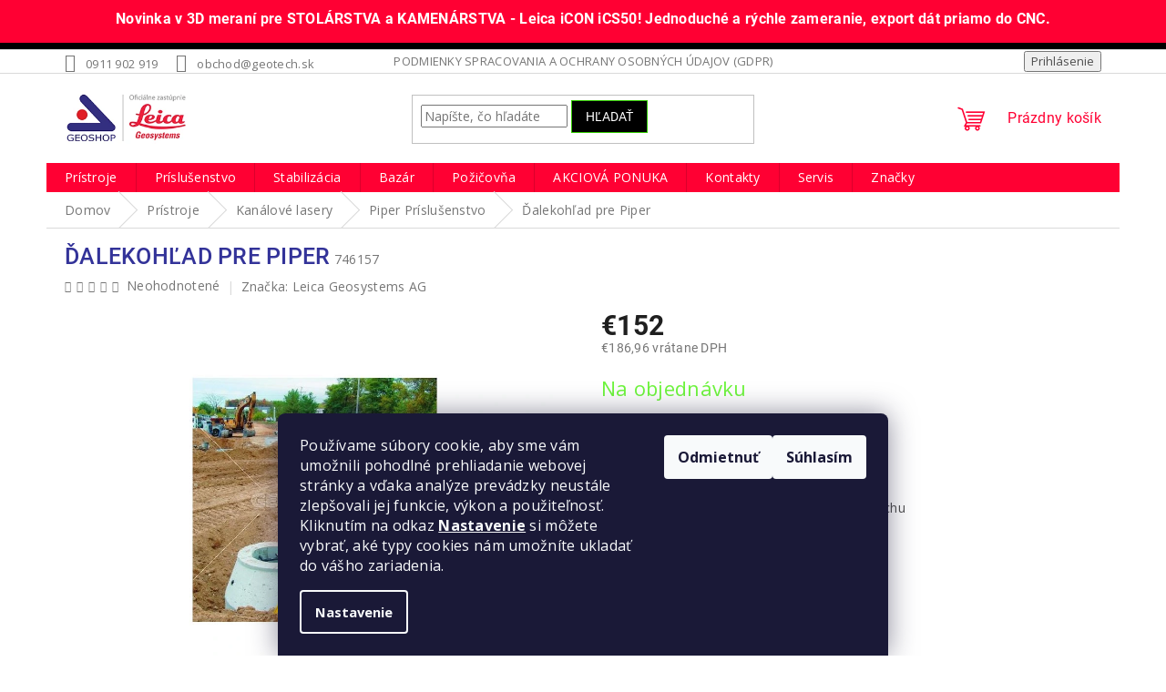

--- FILE ---
content_type: text/html; charset=utf-8
request_url: https://www.geoshop.sk/scope-and-mount-assembly-for-piper/
body_size: 30396
content:
<!doctype html><html lang="sk" dir="ltr" class="header-background-light external-fonts-loaded"><head><meta charset="utf-8" /><meta name="viewport" content="width=device-width,initial-scale=1" /><title>Ďalekohľad pre Piper - Oficiálne zastúpenie Leica Geosystems</title><link rel="preconnect" href="https://cdn.myshoptet.com" /><link rel="dns-prefetch" href="https://cdn.myshoptet.com" /><link rel="preload" href="https://cdn.myshoptet.com/prj/dist/master/cms/libs/jquery/jquery-1.11.3.min.js" as="script" /><link href="https://cdn.myshoptet.com/prj/dist/master/cms/templates/frontend_templates/shared/css/font-face/open-sans.css" rel="stylesheet"><link href="https://cdn.myshoptet.com/prj/dist/master/cms/templates/frontend_templates/shared/css/font-face/roboto.css" rel="stylesheet"><link href="https://cdn.myshoptet.com/prj/dist/master/shop/dist/font-shoptet-11.css.62c94c7785ff2cea73b2.css" rel="stylesheet"><script>
dataLayer = [];
dataLayer.push({'shoptet' : {
    "pageId": 1264,
    "pageType": "productDetail",
    "currency": "EUR",
    "currencyInfo": {
        "decimalSeparator": ",",
        "exchangeRate": 1,
        "priceDecimalPlaces": 2,
        "symbol": "\u20ac",
        "symbolLeft": 1,
        "thousandSeparator": " "
    },
    "language": "sk",
    "projectId": 114848,
    "product": {
        "id": 787,
        "guid": "b2be022c-5981-11e6-9e35-0cc47a6c92bc",
        "hasVariants": false,
        "codes": [
            {
                "code": 746157
            }
        ],
        "code": "746157",
        "name": "\u010ealekoh\u013ead pre Piper",
        "appendix": "",
        "weight": 0,
        "manufacturer": "Leica Geosystems AG",
        "manufacturerGuid": "1EF5332427F56DCE854DDA0BA3DED3EE",
        "currentCategory": "Pr\u00edstroje | Kan\u00e1lov\u00e9 lasery | Piper Pr\u00edslu\u0161enstvo",
        "currentCategoryGuid": "543fc314-6cce-11e9-a065-0cc47a6c92bc",
        "defaultCategory": "Pr\u00edstroje | Kan\u00e1lov\u00e9 lasery | Piper Pr\u00edslu\u0161enstvo",
        "defaultCategoryGuid": "543fc314-6cce-11e9-a065-0cc47a6c92bc",
        "currency": "EUR",
        "priceWithVat": 186.96000000000001
    },
    "stocks": [
        {
            "id": "ext",
            "title": "Sklad",
            "isDeliveryPoint": 0,
            "visibleOnEshop": 1
        }
    ],
    "cartInfo": {
        "id": null,
        "freeShipping": false,
        "freeShippingFrom": 500,
        "leftToFreeGift": {
            "formattedPrice": "\u20ac0",
            "priceLeft": 0
        },
        "freeGift": false,
        "leftToFreeShipping": {
            "priceLeft": 500,
            "dependOnRegion": 0,
            "formattedPrice": "\u20ac500"
        },
        "discountCoupon": [],
        "getNoBillingShippingPrice": {
            "withoutVat": 0,
            "vat": 0,
            "withVat": 0
        },
        "cartItems": [],
        "taxMode": "ORDINARY"
    },
    "cart": [],
    "customer": {
        "priceRatio": 1,
        "priceListId": 1,
        "groupId": null,
        "registered": false,
        "mainAccount": false
    }
}});
dataLayer.push({'cookie_consent' : {
    "marketing": "denied",
    "analytics": "denied"
}});
document.addEventListener('DOMContentLoaded', function() {
    shoptet.consent.onAccept(function(agreements) {
        if (agreements.length == 0) {
            return;
        }
        dataLayer.push({
            'cookie_consent' : {
                'marketing' : (agreements.includes(shoptet.config.cookiesConsentOptPersonalisation)
                    ? 'granted' : 'denied'),
                'analytics': (agreements.includes(shoptet.config.cookiesConsentOptAnalytics)
                    ? 'granted' : 'denied')
            },
            'event': 'cookie_consent'
        });
    });
});
</script>

<!-- Google Tag Manager -->
<script>(function(w,d,s,l,i){w[l]=w[l]||[];w[l].push({'gtm.start':
new Date().getTime(),event:'gtm.js'});var f=d.getElementsByTagName(s)[0],
j=d.createElement(s),dl=l!='dataLayer'?'&l='+l:'';j.async=true;j.src=
'https://www.googletagmanager.com/gtm.js?id='+i+dl;f.parentNode.insertBefore(j,f);
})(window,document,'script','dataLayer','GTM-K6BCQ27');</script>
<!-- End Google Tag Manager -->

<meta property="og:type" content="website"><meta property="og:site_name" content="geoshop.sk"><meta property="og:url" content="https://www.geoshop.sk/scope-and-mount-assembly-for-piper/"><meta property="og:title" content="Ďalekohľad pre Piper - Oficiálne zastúpenie Leica Geosystems"><meta name="author" content="GEOSHOP.sk"><meta name="web_author" content="Shoptet.sk"><meta name="dcterms.rightsHolder" content="www.geoshop.sk"><meta name="robots" content="index,follow"><meta property="og:image" content="https://cdn.myshoptet.com/usr/www.geoshop.sk/user/shop/big/787_dalekohlad-pre-piper.jpg?625200a1"><meta property="og:description" content="Ďalekohľad pre Piper. Ďalekohľad pre Piper umožňuje prácu na povrchu"><meta name="description" content="Ďalekohľad pre Piper. Ďalekohľad pre Piper umožňuje prácu na povrchu"><meta property="product:price:amount" content="186.96"><meta property="product:price:currency" content="EUR"><style>:root {--color-primary: #ff0033;--color-primary-h: 348;--color-primary-s: 100%;--color-primary-l: 50%;--color-primary-hover: #d93621;--color-primary-hover-h: 7;--color-primary-hover-s: 74%;--color-primary-hover-l: 49%;--color-secondary: #14b1ef;--color-secondary-h: 197;--color-secondary-s: 87%;--color-secondary-l: 51%;--color-secondary-hover: #00a3df;--color-secondary-hover-h: 196;--color-secondary-hover-s: 100%;--color-secondary-hover-l: 44%;--color-tertiary: #000000;--color-tertiary-h: 0;--color-tertiary-s: 0%;--color-tertiary-l: 0%;--color-tertiary-hover: #32cb00;--color-tertiary-hover-h: 105;--color-tertiary-hover-s: 100%;--color-tertiary-hover-l: 40%;--color-header-background: #ffffff;--template-font: "Open Sans";--template-headings-font: "Roboto";--header-background-url: url("[data-uri]");--cookies-notice-background: #1A1937;--cookies-notice-color: #F8FAFB;--cookies-notice-button-hover: #f5f5f5;--cookies-notice-link-hover: #27263f;--templates-update-management-preview-mode-content: "Náhľad aktualizácií šablóny je aktívny pre váš prehliadač."}</style>
    
    <link href="https://cdn.myshoptet.com/prj/dist/master/shop/dist/main-11.less.5a24dcbbdabfd189c152.css" rel="stylesheet" />
            <link href="https://cdn.myshoptet.com/prj/dist/master/shop/dist/flags-extra-simple-11.less.1892d7dce1b8bc0e4bd2.css" rel="stylesheet" />
                <link href="https://cdn.myshoptet.com/prj/dist/master/shop/dist/mobile-header-v1-11.less.1ee105d41b5f713c21aa.css" rel="stylesheet" />
    
    <script>var shoptet = shoptet || {};</script>
    <script src="https://cdn.myshoptet.com/prj/dist/master/shop/dist/main-3g-header.js.05f199e7fd2450312de2.js"></script>
<!-- User include --><!-- api 1645(1230) html code header -->
<style>.add-to-cart-button, .prices, .p-to-cart-block {visibility: hidden};</style><script>    let chatgoHidePricePluginEnabled = true;     let chatgoHidePricePriceLabelCz="Cena na dotaz";     let chatgoHidePricePriceLabelSk="Cena na vy\u017Eiadanie";     let chatgoHidePricePriceLabelEn="Price on request";     let chatgoHidePricePriceLabelDe="Preis auf Anfrage";     let chatgoHidePricePriceLabelVi="Gi\u00E1 theo y\u00EAu c\u1EA7u";     let chatgoHidePricePriceLabelHu="\u00C1r k\u00E9r\u00E9sre";     let chatgoHidePricePriceLabelPl="Cena na zapytanie";     let chatgoHidePricePriceLabelRo="Pre\u021B la cerere";     let chatgoHidePriceButtonLabelCz="Na dotaz";     let chatgoHidePriceButtonLabelSk="Vy\u017Eiada\u0165 cenu";     let chatgoHidePriceButtonLabelEn="Request a Quote";     let chatgoHidePriceButtonLabelDe="Anfrage f\u00FCr ein Angebot";     let chatgoHidePriceButtonLabelVi="Y\u00EAu c\u1EA7u b\u00E1o gi\u00E1";     let chatgoHidePriceButtonLabelHu="Aj\u00E1nlatk\u00E9r\u00E9s";     let chatgoHidePriceButtonLabelPl="Zapytanie ofertowe";     let chatgoHidePriceButtonLabelRo="Cerere de ofert\u0103"; </script>
<!-- service 1645(1230) html code header -->
<link rel="stylesheet" href="https://cdn.myshoptet.com/addons/dusatzde/hide-price-addon/styles.header.min.css?19daedc093e839c5cd8e28c98f249da37333a301">
<!-- project html code header -->
<link rel="apple-touch-icon" sizes="180x180" href="https://114848.myshoptet.com/user/documents/img/icons/apple-touch-icon.png">
<link rel="icon" type="image/png" href="https://114848.myshoptet.com/user/documents/img/icons/favicon-32x32.png" sizes="32x32">
<link rel="icon" type="image/png" href="https://114848.myshoptet.com/user/documents/img/icons/favicon-16x16.png" sizes="16x16">
<link rel="manifest" href="https://114848.myshoptet.com/user/documents/img/icons/manifest.json">
<link rel="mask-icon" href="https://114848.myshoptet.com/user/documents/img/icons/safari-pinned-tab.svg" color="#2129b5">
<link rel="shortcut icon" href="https://114848.myshoptet.com/user/documents/img/icons/favicon.ico">
<link rel="stylesheet" type="text/css"  href="http://data.leicatour.sk/css/timeline.css">
<meta name="msapplication-TileColor" content="#b91d47">
<meta name="msapplication-TileImage" content="https://114848.myshoptet.com/user/documents/img/icons/mstile-144x144.png">
<meta name="msapplication-config" content="https://114848.myshoptet.com/user/documents/img/icons/browserconfig.xml">
<meta name="theme-color" content="#ffffff">
<script src="https://114848.myshoptet.com/user/documents/script/cdwn6.js" type="text/javascript"></script>



<style media="screen" type="text/css">
@import 'https://fonts.googleapis.com/css?family=Open+Sans:400,600,700';
body{font-weight:400; font-family:"Open Sans", Arial, Helvetica, sans-serif; letter-spacing:0.02em; text-rendering: geometricPrecision; -moz-osx-font-smoothing:grayscale; -webkit-font-smoothing:subpixel-antialiased; font-smoothing: subpixel-antialiased;}
.description {font-weight:400; font-family:"Open Sans", Arial, Helvetica, sans-serif; letter-spacing:0.02em; text-rendering: geometricPrecision; -moz-osx-font-smoothing:grayscale; -webkit-font-smoothing:subpixel-antialiased; font-smoothing: subpixel-antialiased;}
.wf-active body{font-family: Helvetica,Arial,sans-serif; font-size: 12pt;}</style>

<style>
.lista{background:  #ff0033 ; border-bottom: 7px solid #000000;}
.lista-in{width: 100%; max-width: 1160px; margin: 0px auto; padding-top: 10px; padding-bottom: 15px; text-align: center; font-size: 16px; font-family: Roboto, Tahoma, Verdana, sans-serif; color: #ffffff; font-weight: bold;}
.lista a{padding-top: 4px; padding-bottom: 4px; text-align: center; font-size: 16px; font-family: Roboto, Tahoma, Verdana, sans-serif; color: #ffffff;
</style>

<div class="lista">
<div class="lista-in">
<span style="color: #fff;"> 
<a href="https://www.geoshop.sk/leica-icon-ics50/" target="_blank"> 
<strong>Novinka v 3D meraní pre STOLÁRSTVA a KAMENÁRSTVA - Leica iCON iCS50! Jednoduché a rýchle zameranie, export dát priamo do CNC.</strong></a></span>

</div> 
</div>







<style type="text/css">
h1 { text-transform: uppercase; font-size: 2.50rem; color:#333399; font-weight: 500; text-align: center;}
#product-detail-h1  h1 { text-transform: none; }
p {font-size:11pt; line-height:1.4; font-weight:400; font-family:"Open Sans", Arial, Helvetica, sans-serif; letter-spacing:0.02em; text-rendering: geometricPrecision; -moz-osx-font-smoothing:grayscale; -webkit-font-smoothing:subpixel-antialiased; font-smoothing: subpixel-antialiased;}
#h1-welcome-nor {font-family: "Open Sans", Arial, Helvetica, sans-serif;text-transform: uppercase; font-size: 2.0rem !important; text-align: center;color:#ff0033; }
.h2-even-nor  { font-size: 2.0rem; font-weight: 500; text-align: center;color:#333399; }
h2 {font-size: 2.0rem; font-weight: 500; color:#333399; }
.p-name {text-transform: none; font-family:"Open Sans", Arial, Helvetica, sans-serif;font-size: 0.9rem; font-weight:600; color:#333399; text-rendering: geometricPrecision; -moz-osx-font-smoothing:grayscale; -webkit-font-smoothing:subpixel-antialiased; font-smoothing: subpixel-antialiased; }
.top-in-cat-descr { font-weight:400; color:#333399; }
.p-det-main-price { color:#ff0033; }
.price {color:#ff0033; }
.searchform { width:130%; border-width:110%; }
#footer {color:#000000; }
/*#footer { background:#333333; }

#footer-in a { text-transform: none; color:#FFFFFF }*/
#articles  ul li a { color:#ffffff; }
#contacts  a:link { color:#ffffff; }
#contacts  a:visited { color:#ffffff; }
#articles a:hover { color:#ffffff !important; }
#contacts a:hover { color:#ffffff !important; }
#footer-in .topic { color:#ffffff; }
/*.footer-row-element:before{content: none !important;}*/
.banner h4:before{content: none !important;}
.footer-kontakt p, h{color: #ffffff; }

#spectab {
    font-family: "Open Sans", Arial, Helvetica, sans-serif;
    border-collapse: collapse;
    width: 100%;
}

#spectab th {
    border-bottom: 1px solid #ddd;
    padding: 8px;
}

#spectab td {
    border-bottom: 1px solid #ddd;
    padding: 8px;
text-align: center;
   font-size:14pt;
}

#spectab tr:nth-child(even){background-color: #f2f2f2;}

#spectab tr:hover {background-color: #ddd;}

#spectab th {
    padding-top: 12px;
    padding-bottom: 12px;
    text-align: left;
    font-size:14pt;
    background-color: #ff0033;
    color: white !important;
}

.comparetab {
    font-family: "Trebuchet MS", Arial, Helvetica, sans-serif;
    font-size: 10pt;
    border-collapse: collapse;
    width: 100%;
    table-layout: fixed;
}

.comparetab tbody{
  overflow: auto;
}

.comparetab td, #comparetab th {
    border-bottom: 1px solid #ddd;
    border-right: 1px solid #ddd;
    padding: 8px;
}

.comparetab tr:nth-child(odd){background-color: #f2f2f2;}
.comparetab tr:hover {background-color: #ddd;}

.comparetab th {
    padding-top: 5px;
    padding-bottom: 5px;
    border-right: 1px solid #ddd;
    background-color: #fff;
    }


.comparetab div {
	text-align: center !important;
}


</style>






<style>
#cd-timeline {
  position: relative;
  padding: 2em 0;
  margin-top: 2em;
  margin-bottom: 2em;
}
#cd-timeline::before {
  /* this is the vertical line */
  content: '';
  position: absolute;
  top: 0;
  left: 18px;
  height: 100%;
  width: 4px;
  background: #d7e4ed;
}

.cssanimations .cd-timeline-img.is-hidden {
  visibility: hidden;
}
.cssanimations .cd-timeline-img.bounce-in {
  visibility: visible;
  animation: cd-bounce-1 0.6s;
}
 
@keyframes cd-bounce-1 {
  0% {
    opacity: 0;
    transform: scale(0.5);
  }
 
  60% {
    opacity: 1;
    transform: scale(1.2);
  }
 
  100% {
    transform: scale(1);
  }
}
</style>

<style>
#logo img {
    max-width: 370px;
    max-height: 111px;
}
</style>

<!-- Global site tag (gtag.js) - Google Ads: 714413827 -->
<script async src="https://www.googletagmanager.com/gtag/js?id=AW-714413827"></script>
<script>
  window.dataLayer = window.dataLayer || [];
  function gtag(){dataLayer.push(arguments);}
  gtag('js', new Date());

  gtag('config', 'AW-714413827');
</script>



<!-- /User include --><link rel="canonical" href="https://www.geoshop.sk/scope-and-mount-assembly-for-piper/" />    <script>
        var _hwq = _hwq || [];
        _hwq.push(['setKey', '07D982619DA63425DA747969B5B5AEE1']);
        _hwq.push(['setTopPos', '100']);
        _hwq.push(['showWidget', '21']);
        (function() {
            var ho = document.createElement('script');
            ho.src = 'https://sk.im9.cz/direct/i/gjs.php?n=wdgt&sak=07D982619DA63425DA747969B5B5AEE1';
            var s = document.getElementsByTagName('script')[0]; s.parentNode.insertBefore(ho, s);
        })();
    </script>
<script>!function(){var t={9196:function(){!function(){var t=/\[object (Boolean|Number|String|Function|Array|Date|RegExp)\]/;function r(r){return null==r?String(r):(r=t.exec(Object.prototype.toString.call(Object(r))))?r[1].toLowerCase():"object"}function n(t,r){return Object.prototype.hasOwnProperty.call(Object(t),r)}function e(t){if(!t||"object"!=r(t)||t.nodeType||t==t.window)return!1;try{if(t.constructor&&!n(t,"constructor")&&!n(t.constructor.prototype,"isPrototypeOf"))return!1}catch(t){return!1}for(var e in t);return void 0===e||n(t,e)}function o(t,r,n){this.b=t,this.f=r||function(){},this.d=!1,this.a={},this.c=[],this.e=function(t){return{set:function(r,n){u(c(r,n),t.a)},get:function(r){return t.get(r)}}}(this),i(this,t,!n);var e=t.push,o=this;t.push=function(){var r=[].slice.call(arguments,0),n=e.apply(t,r);return i(o,r),n}}function i(t,n,o){for(t.c.push.apply(t.c,n);!1===t.d&&0<t.c.length;){if("array"==r(n=t.c.shift()))t:{var i=n,a=t.a;if("string"==r(i[0])){for(var f=i[0].split("."),s=f.pop(),p=(i=i.slice(1),0);p<f.length;p++){if(void 0===a[f[p]])break t;a=a[f[p]]}try{a[s].apply(a,i)}catch(t){}}}else if("function"==typeof n)try{n.call(t.e)}catch(t){}else{if(!e(n))continue;for(var l in n)u(c(l,n[l]),t.a)}o||(t.d=!0,t.f(t.a,n),t.d=!1)}}function c(t,r){for(var n={},e=n,o=t.split("."),i=0;i<o.length-1;i++)e=e[o[i]]={};return e[o[o.length-1]]=r,n}function u(t,o){for(var i in t)if(n(t,i)){var c=t[i];"array"==r(c)?("array"==r(o[i])||(o[i]=[]),u(c,o[i])):e(c)?(e(o[i])||(o[i]={}),u(c,o[i])):o[i]=c}}window.DataLayerHelper=o,o.prototype.get=function(t){var r=this.a;t=t.split(".");for(var n=0;n<t.length;n++){if(void 0===r[t[n]])return;r=r[t[n]]}return r},o.prototype.flatten=function(){this.b.splice(0,this.b.length),this.b[0]={},u(this.a,this.b[0])}}()}},r={};function n(e){var o=r[e];if(void 0!==o)return o.exports;var i=r[e]={exports:{}};return t[e](i,i.exports,n),i.exports}n.n=function(t){var r=t&&t.__esModule?function(){return t.default}:function(){return t};return n.d(r,{a:r}),r},n.d=function(t,r){for(var e in r)n.o(r,e)&&!n.o(t,e)&&Object.defineProperty(t,e,{enumerable:!0,get:r[e]})},n.o=function(t,r){return Object.prototype.hasOwnProperty.call(t,r)},function(){"use strict";n(9196)}()}();</script>    <!-- Global site tag (gtag.js) - Google Analytics -->
    <script async src="https://www.googletagmanager.com/gtag/js?id=G-ZN9M799WPE"></script>
    <script>
        
        window.dataLayer = window.dataLayer || [];
        function gtag(){dataLayer.push(arguments);}
        

                    console.debug('default consent data');

            gtag('consent', 'default', {"ad_storage":"denied","analytics_storage":"denied","ad_user_data":"denied","ad_personalization":"denied","wait_for_update":500});
            dataLayer.push({
                'event': 'default_consent'
            });
        
        gtag('js', new Date());

        
                gtag('config', 'G-ZN9M799WPE', {"groups":"GA4","send_page_view":false,"content_group":"productDetail","currency":"EUR","page_language":"sk"});
        
                gtag('config', 'AW-714413827');
        
        
        
        
        
                    gtag('event', 'page_view', {"send_to":"GA4","page_language":"sk","content_group":"productDetail","currency":"EUR"});
        
                gtag('set', 'currency', 'EUR');

        gtag('event', 'view_item', {
            "send_to": "UA",
            "items": [
                {
                    "id": "746157",
                    "name": "\u010ealekoh\u013ead pre Piper",
                    "category": "Pr\u00edstroje \/ Kan\u00e1lov\u00e9 lasery \/ Piper Pr\u00edslu\u0161enstvo",
                                        "brand": "Leica Geosystems AG",
                                                            "price": 152
                }
            ]
        });
        
        
        
        
        
                    gtag('event', 'view_item', {"send_to":"GA4","page_language":"sk","content_group":"productDetail","value":152,"currency":"EUR","items":[{"item_id":"746157","item_name":"\u010ealekoh\u013ead pre Piper","item_brand":"Leica Geosystems AG","item_category":"Pr\u00edstroje","item_category2":"Kan\u00e1lov\u00e9 lasery","item_category3":"Piper Pr\u00edslu\u0161enstvo","price":152,"quantity":1,"index":0}]});
        
        
        
        
        
        
        
        document.addEventListener('DOMContentLoaded', function() {
            if (typeof shoptet.tracking !== 'undefined') {
                for (var id in shoptet.tracking.bannersList) {
                    gtag('event', 'view_promotion', {
                        "send_to": "UA",
                        "promotions": [
                            {
                                "id": shoptet.tracking.bannersList[id].id,
                                "name": shoptet.tracking.bannersList[id].name,
                                "position": shoptet.tracking.bannersList[id].position
                            }
                        ]
                    });
                }
            }

            shoptet.consent.onAccept(function(agreements) {
                if (agreements.length !== 0) {
                    console.debug('gtag consent accept');
                    var gtagConsentPayload =  {
                        'ad_storage': agreements.includes(shoptet.config.cookiesConsentOptPersonalisation)
                            ? 'granted' : 'denied',
                        'analytics_storage': agreements.includes(shoptet.config.cookiesConsentOptAnalytics)
                            ? 'granted' : 'denied',
                                                                                                'ad_user_data': agreements.includes(shoptet.config.cookiesConsentOptPersonalisation)
                            ? 'granted' : 'denied',
                        'ad_personalization': agreements.includes(shoptet.config.cookiesConsentOptPersonalisation)
                            ? 'granted' : 'denied',
                        };
                    console.debug('update consent data', gtagConsentPayload);
                    gtag('consent', 'update', gtagConsentPayload);
                    dataLayer.push(
                        { 'event': 'update_consent' }
                    );
                }
            });
        });
    </script>
<script>
                        window.$zopim||(function(d,s){var z=$zopim=function(c){z._.push(c)},$=z.s=
                        d.createElement(s),e=d.getElementsByTagName(s)[0];z.set=function(o){z.set.
                        _.push(o)};z._=[];z.set._=[];$.async=!0;$.setAttribute('charset','utf-8');
                        $.src='//v2.zopim.com/?4MffAeG9OFeGKhdcxEiZzcrC3MxyZISC';z.t=+new Date;$.
                        type='text/javascript';e.parentNode.insertBefore($,e)})(document,'script');
                    </script><script>
    (function(t, r, a, c, k, i, n, g) { t['ROIDataObject'] = k;
    t[k]=t[k]||function(){ (t[k].q=t[k].q||[]).push(arguments) },t[k].c=i;n=r.createElement(a),
    g=r.getElementsByTagName(a)[0];n.async=1;n.src=c;g.parentNode.insertBefore(n,g)
    })(window, document, 'script', '//www.heureka.sk/ocm/sdk.js?source=shoptet&version=2&page=product_detail', 'heureka', 'sk');

    heureka('set_user_consent', 0);
</script>
</head><body class="desktop id-1264 in-piper-prislusenstvo template-11 type-product type-detail one-column-body columns-4 ums_forms_redesign--off ums_a11y_category_page--on ums_discussion_rating_forms--off ums_flags_display_unification--on ums_a11y_login--on mobile-header-version-1"><noscript>
    <style>
        #header {
            padding-top: 0;
            position: relative !important;
            top: 0;
        }
        .header-navigation {
            position: relative !important;
        }
        .overall-wrapper {
            margin: 0 !important;
        }
        body:not(.ready) {
            visibility: visible !important;
        }
    </style>
    <div class="no-javascript">
        <div class="no-javascript__title">Musíte zmeniť nastavenie vášho prehliadača</div>
        <div class="no-javascript__text">Pozrite sa na: <a href="https://www.google.com/support/bin/answer.py?answer=23852">Ako povoliť JavaScript vo vašom prehliadači</a>.</div>
        <div class="no-javascript__text">Ak používate software na blokovanie reklám, možno bude potrebné, aby ste povolili JavaScript z tejto stránky.</div>
        <div class="no-javascript__text">Ďakujeme.</div>
    </div>
</noscript>

        <div id="fb-root"></div>
        <script>
            window.fbAsyncInit = function() {
                FB.init({
//                    appId            : 'your-app-id',
                    autoLogAppEvents : true,
                    xfbml            : true,
                    version          : 'v19.0'
                });
            };
        </script>
        <script async defer crossorigin="anonymous" src="https://connect.facebook.net/sk_SK/sdk.js"></script>
<!-- Google Tag Manager (noscript) -->
<noscript><iframe src="https://www.googletagmanager.com/ns.html?id=GTM-K6BCQ27"
height="0" width="0" style="display:none;visibility:hidden"></iframe></noscript>
<!-- End Google Tag Manager (noscript) -->

    <div class="siteCookies siteCookies--bottom siteCookies--dark js-siteCookies" role="dialog" data-testid="cookiesPopup" data-nosnippet>
        <div class="siteCookies__form">
            <div class="siteCookies__content">
                <div class="siteCookies__text">
                    Používame súbory cookie, aby sme vám umožnili pohodlné prehliadanie webovej stránky a vďaka analýze prevádzky neustále zlepšovali jej funkcie, výkon a použiteľnosť. Kliknutím na odkaz <strong><a href="https://www.geoshop.sk/#cookiesSetting" title="Nastavenia cookies">Nastavenie</a></strong> si môžete vybrať, aké typy cookies nám umožníte ukladať do vášho zariadenia.
                </div>
                <p class="siteCookies__links">
                    <button class="siteCookies__link js-cookies-settings" aria-label="Nastavenia cookies" data-testid="cookiesSettings">Nastavenie</button>
                </p>
            </div>
            <div class="siteCookies__buttonWrap">
                                    <button class="siteCookies__button js-cookiesConsentSubmit" value="reject" aria-label="Odmietnuť cookies" data-testid="buttonCookiesReject">Odmietnuť</button>
                                <button class="siteCookies__button js-cookiesConsentSubmit" value="all" aria-label="Prijať cookies" data-testid="buttonCookiesAccept">Súhlasím</button>
            </div>
        </div>
        <script>
            document.addEventListener("DOMContentLoaded", () => {
                const siteCookies = document.querySelector('.js-siteCookies');
                document.addEventListener("scroll", shoptet.common.throttle(() => {
                    const st = document.documentElement.scrollTop;
                    if (st > 1) {
                        siteCookies.classList.add('siteCookies--scrolled');
                    } else {
                        siteCookies.classList.remove('siteCookies--scrolled');
                    }
                }, 100));
            });
        </script>
    </div>
<a href="#content" class="skip-link sr-only">Prejsť na obsah</a><div class="overall-wrapper"><div class="user-action"><div class="container">
    <div class="user-action-in">
                    <div id="login" class="user-action-login popup-widget login-widget" role="dialog" aria-labelledby="loginHeading">
        <div class="popup-widget-inner">
                            <h2 id="loginHeading">Prihlásenie k vášmu účtu</h2><div id="customerLogin"><form action="/action/Customer/Login/" method="post" id="formLoginIncluded" class="csrf-enabled formLogin" data-testid="formLogin"><input type="hidden" name="referer" value="" /><div class="form-group"><div class="input-wrapper email js-validated-element-wrapper no-label"><input type="email" name="email" class="form-control" autofocus placeholder="E-mailová adresa (napr. jan@novak.sk)" data-testid="inputEmail" autocomplete="email" required /></div></div><div class="form-group"><div class="input-wrapper password js-validated-element-wrapper no-label"><input type="password" name="password" class="form-control" placeholder="Heslo" data-testid="inputPassword" autocomplete="current-password" required /><span class="no-display">Nemôžete vyplniť toto pole</span><input type="text" name="surname" value="" class="no-display" /></div></div><div class="form-group"><div class="login-wrapper"><button type="submit" class="btn btn-secondary btn-text btn-login" data-testid="buttonSubmit">Prihlásiť sa</button><div class="password-helper"><a href="/registracia/" data-testid="signup" rel="nofollow">Nová registrácia</a><a href="/klient/zabudnute-heslo/" rel="nofollow">Zabudnuté heslo</a></div></div></div><div class="social-login-buttons"><div class="social-login-buttons-divider"><span>alebo</span></div><div class="form-group"><a href="/action/Social/login/?provider=Facebook" class="login-btn facebook" rel="nofollow"><span class="login-facebook-icon"></span><strong>Prihlásiť sa cez Facebook</strong></a></div><div class="form-group"><a href="/action/Social/login/?provider=Google" class="login-btn google" rel="nofollow"><span class="login-google-icon"></span><strong>Prihlásiť sa cez Google</strong></a></div></div></form>
</div>                    </div>
    </div>

                            <div id="cart-widget" class="user-action-cart popup-widget cart-widget loader-wrapper" data-testid="popupCartWidget" role="dialog" aria-hidden="true">
    <div class="popup-widget-inner cart-widget-inner place-cart-here">
        <div class="loader-overlay">
            <div class="loader"></div>
        </div>
    </div>

    <div class="cart-widget-button">
        <a href="/kosik/" class="btn btn-conversion" id="continue-order-button" rel="nofollow" data-testid="buttonNextStep">Pokračovať do košíka</a>
    </div>
</div>
            </div>
</div>
</div><div class="top-navigation-bar" data-testid="topNavigationBar">

    <div class="container">

        <div class="top-navigation-contacts">
            <strong>Zákaznícka podpora:</strong><a href="tel:0911902919" class="project-phone" aria-label="Zavolať na 0911902919" data-testid="contactboxPhone"><span>0911 902 919</span></a><a href="mailto:obchod@geotech.sk" class="project-email" data-testid="contactboxEmail"><span>obchod@geotech.sk</span></a>        </div>

                            <div class="top-navigation-menu">
                <div class="top-navigation-menu-trigger"></div>
                <ul class="top-navigation-bar-menu">
                                            <li class="top-navigation-menu-item-1671">
                            <a href="/gdpr/" target="blank">Podmienky spracovania a ochrany osobných údajov (GDPR)</a>
                        </li>
                                            <li class="top-navigation-menu-item-39">
                            <a href="/obchodne-podmienky/">Všeobecné obchodné podmienky</a>
                        </li>
                                            <li class="top-navigation-menu-item-1466">
                            <a href="/odstupenie-od-zmluvy/">Odstúpenie od zmluvy</a>
                        </li>
                                            <li class="top-navigation-menu-item-1433">
                            <a href="/dorucenie-tovaru/">Doručenie tovaru</a>
                        </li>
                                            <li class="top-navigation-menu-item-1475">
                            <a href="/leica-disto-porovnanie/" target="blank">Porovnanie diaľkomerov Leica</a>
                        </li>
                                            <li class="top-navigation-menu-item-1495">
                            <a href="/rotacne-lasery-leica-rugby-porovnanie/" target="blank">Porovnanie rotačných laserov</a>
                        </li>
                                            <li class="top-navigation-menu-item-1611">
                            <a href="/nivelaky-leica-porovnanie/" target="blank">Porovnanie nivelákov Leica</a>
                        </li>
                                            <li class="top-navigation-menu-item-1727">
                            <a href="/zlava/">Leica e-magazin</a>
                        </li>
                                            <li class="top-navigation-menu-item-external-47">
                            <a href="http://www.geoshop.sk/registracia/" target="blank">Registrácia nového zákazníka</a>
                        </li>
                                    </ul>
                <ul class="top-navigation-bar-menu-helper"></ul>
            </div>
        
        <div class="top-navigation-tools">
            <div class="responsive-tools">
                <a href="#" class="toggle-window" data-target="search" aria-label="Hľadať" data-testid="linkSearchIcon"></a>
                                                            <a href="#" class="toggle-window" data-target="login"></a>
                                                    <a href="#" class="toggle-window" data-target="navigation" aria-label="Menu" data-testid="hamburgerMenu"></a>
            </div>
                        <button class="top-nav-button top-nav-button-login toggle-window" type="button" data-target="login" aria-haspopup="dialog" aria-controls="login" aria-expanded="false" data-testid="signin"><span>Prihlásenie</span></button>        </div>

    </div>

</div>
<header id="header"><div class="container navigation-wrapper">
    <div class="header-top">
        <div class="site-name-wrapper">
            <div class="site-name"><a href="/" data-testid="linkWebsiteLogo"><img src="https://cdn.myshoptet.com/usr/www.geoshop.sk/user/logos/geoshop-leica-logo-2.png" alt="GEOSHOP.sk" fetchpriority="low" /></a></div>        </div>
        <div class="search" itemscope itemtype="https://schema.org/WebSite">
            <meta itemprop="headline" content="Piper Príslušenstvo"/><meta itemprop="url" content="https://www.geoshop.sk"/><meta itemprop="text" content="Ďalekohľad pre Piper. Ďalekohľad pre Piper umožňuje prácu na povrchu"/>            <form action="/action/ProductSearch/prepareString/" method="post"
    id="formSearchForm" class="search-form compact-form js-search-main"
    itemprop="potentialAction" itemscope itemtype="https://schema.org/SearchAction" data-testid="searchForm">
    <fieldset>
        <meta itemprop="target"
            content="https://www.geoshop.sk/vyhladavanie/?string={string}"/>
        <input type="hidden" name="language" value="sk"/>
        
            
<input
    type="search"
    name="string"
        class="query-input form-control search-input js-search-input"
    placeholder="Napíšte, čo hľadáte"
    autocomplete="off"
    required
    itemprop="query-input"
    aria-label="Vyhľadávanie"
    data-testid="searchInput"
>
            <button type="submit" class="btn btn-default" data-testid="searchBtn">Hľadať</button>
        
    </fieldset>
</form>
        </div>
        <div class="navigation-buttons">
                
    <a href="/kosik/" class="btn btn-icon toggle-window cart-count" data-target="cart" data-hover="true" data-redirect="true" data-testid="headerCart" rel="nofollow" aria-haspopup="dialog" aria-expanded="false" aria-controls="cart-widget">
        
                <span class="sr-only">Nákupný košík</span>
        
            <span class="cart-price visible-lg-inline-block" data-testid="headerCartPrice">
                                    Prázdny košík                            </span>
        
    
            </a>
        </div>
    </div>
    <nav id="navigation" aria-label="Hlavné menu" data-collapsible="true"><div class="navigation-in menu"><ul class="menu-level-1" role="menubar" data-testid="headerMenuItems"><li class="menu-item-673 ext" role="none"><a href="/produkty/" data-testid="headerMenuItem" role="menuitem" aria-haspopup="true" aria-expanded="false"><b>Prístroje</b><span class="submenu-arrow"></span></a><ul class="menu-level-2" aria-label="Prístroje" tabindex="-1" role="menu"><li class="menu-item-1617 has-third-level" role="none"><a href="/3d-meranie-leica/" class="menu-image" data-testid="headerMenuItem" tabindex="-1" aria-hidden="true"><img src="data:image/svg+xml,%3Csvg%20width%3D%22140%22%20height%3D%22100%22%20xmlns%3D%22http%3A%2F%2Fwww.w3.org%2F2000%2Fsvg%22%3E%3C%2Fsvg%3E" alt="" aria-hidden="true" width="140" height="100"  data-src="https://cdn.myshoptet.com/usr/www.geoshop.sk/user/categories/thumb/icon_ics50_left_2.png" fetchpriority="low" /></a><div><a href="/3d-meranie-leica/" data-testid="headerMenuItem" role="menuitem"><span>3D meranie</span></a>
                                                    <ul class="menu-level-3" role="menu">
                                                                    <li class="menu-item-1980" role="none">
                                        <a href="/leica-icon-ics-3d-meranie/" data-testid="headerMenuItem" role="menuitem">
                                            Leica iCON iCS - 3D Meranie</a>,                                    </li>
                                                                    <li class="menu-item-1983" role="none">
                                        <a href="/leica-disto-3d-meranie/" data-testid="headerMenuItem" role="menuitem">
                                            Leica Disto - 3D Meranie</a>,                                    </li>
                                                                    <li class="menu-item-1986" role="none">
                                        <a href="/leica-blk3d-3d-meranie/" data-testid="headerMenuItem" role="menuitem">
                                            Leica BLK3D - 3D Meranie</a>                                    </li>
                                                            </ul>
                        </div></li><li class="menu-item-1414 has-third-level" role="none"><a href="/laserove-dialkomery/" class="menu-image" data-testid="headerMenuItem" tabindex="-1" aria-hidden="true"><img src="data:image/svg+xml,%3Csvg%20width%3D%22140%22%20height%3D%22100%22%20xmlns%3D%22http%3A%2F%2Fwww.w3.org%2F2000%2Fsvg%22%3E%3C%2Fsvg%3E" alt="" aria-hidden="true" width="140" height="100"  data-src="https://cdn.myshoptet.com/usr/www.geoshop.sk/user/categories/thumb/lasermetre-interieur-exterieur-bluetooth-0-05-250m-1mm-batterie-li-ion-rechargeable-smart-room-mesures-photo-p2p.jpg" fetchpriority="low" /></a><div><a href="/laserove-dialkomery/" data-testid="headerMenuItem" role="menuitem"><span>Laserové diaľkomery</span></a>
                                                    <ul class="menu-level-3" role="menu">
                                                                    <li class="menu-item-1420" role="none">
                                        <a href="/laserove-merace-leica-disto/" data-testid="headerMenuItem" role="menuitem">
                                            Základné merače Leica</a>,                                    </li>
                                                                    <li class="menu-item-1587" role="none">
                                        <a href="/laserove-merace-leica-sklony/" data-testid="headerMenuItem" role="menuitem">
                                            Merače Leica so sklonomerom</a>,                                    </li>
                                                                    <li class="menu-item-1590" role="none">
                                        <a href="/merace-leica-kamera/" data-testid="headerMenuItem" role="menuitem">
                                            Merače Leica s kamerou</a>,                                    </li>
                                                                    <li class="menu-item-1584" role="none">
                                        <a href="/laserove-merace-leica-bluetooth/" data-testid="headerMenuItem" role="menuitem">
                                            Laserové merače s prenosom dát</a>,                                    </li>
                                                                    <li class="menu-item-1417" role="none">
                                        <a href="/prislusenstvo-leica-disto/" data-testid="headerMenuItem" role="menuitem">
                                            Príslušenstvo Leica DISTO</a>,                                    </li>
                                                                    <li class="menu-item-1593" role="none">
                                        <a href="/3d-meranie-lecia/" data-testid="headerMenuItem" role="menuitem">
                                            3D merače Leica</a>,                                    </li>
                                                                    <li class="menu-item-1423" role="none">
                                        <a href="/suparule-3/" data-testid="headerMenuItem" role="menuitem">
                                            Merače výšky káblov</a>                                    </li>
                                                            </ul>
                        </div></li><li class="menu-item-769 has-third-level" role="none"><a href="/nivelaky-nivelacne-pristroje/" class="menu-image" data-testid="headerMenuItem" tabindex="-1" aria-hidden="true"><img src="data:image/svg+xml,%3Csvg%20width%3D%22140%22%20height%3D%22100%22%20xmlns%3D%22http%3A%2F%2Fwww.w3.org%2F2000%2Fsvg%22%3E%3C%2Fsvg%3E" alt="" aria-hidden="true" width="140" height="100"  data-src="https://cdn.myshoptet.com/usr/www.geoshop.sk/user/categories/thumb/intro_niveles.jpg" fetchpriority="low" /></a><div><a href="/nivelaky-nivelacne-pristroje/" data-testid="headerMenuItem" role="menuitem"><span>Niveláky</span></a>
                                                    <ul class="menu-level-3" role="menu">
                                                                    <li class="menu-item-1555" role="none">
                                        <a href="/nivelaky-leica-zakladne/" data-testid="headerMenuItem" role="menuitem">
                                            Základné niveláky</a>,                                    </li>
                                                                    <li class="menu-item-1558" role="none">
                                        <a href="/nivelaky-leica-stavebne/" data-testid="headerMenuItem" role="menuitem">
                                            Stavebné niveláky</a>,                                    </li>
                                                                    <li class="menu-item-778" role="none">
                                        <a href="/nivelaky-leica-profesionalne/" data-testid="headerMenuItem" role="menuitem">
                                            Profi niveláky</a>,                                    </li>
                                                                    <li class="menu-item-781" role="none">
                                        <a href="/digitalne-nivelaky-leica/" data-testid="headerMenuItem" role="menuitem">
                                            Digitálne niveláky</a>,                                    </li>
                                                                    <li class="menu-item-1570" role="none">
                                        <a href="/geodeticke-nivelaky-leica/" data-testid="headerMenuItem" role="menuitem">
                                            Geodetické niveláky</a>,                                    </li>
                                                                    <li class="menu-item-1237" role="none">
                                        <a href="/nivelaky-prislusenstvo/" data-testid="headerMenuItem" role="menuitem">
                                            Niveláky - príslušenstvo</a>,                                    </li>
                                                                    <li class="menu-item-1270" role="none">
                                        <a href="/zlavnene-zostavy/" data-testid="headerMenuItem" role="menuitem">
                                            Zľavnené zostavy</a>                                    </li>
                                                            </ul>
                        </div></li><li class="menu-item-808 has-third-level" role="none"><a href="/rotacne-lasery/" class="menu-image" data-testid="headerMenuItem" tabindex="-1" aria-hidden="true"><img src="data:image/svg+xml,%3Csvg%20width%3D%22140%22%20height%3D%22100%22%20xmlns%3D%22http%3A%2F%2Fwww.w3.org%2F2000%2Fsvg%22%3E%3C%2Fsvg%3E" alt="" aria-hidden="true" width="140" height="100"  data-src="https://cdn.myshoptet.com/usr/www.geoshop.sk/user/categories/thumb/leica_rugby_clax_product_rendering_unbranded.jpg" fetchpriority="low" /></a><div><a href="/rotacne-lasery/" data-testid="headerMenuItem" role="menuitem"><span>Rotačné lasery</span></a>
                                                    <ul class="menu-level-3" role="menu">
                                                                    <li class="menu-item-1531" role="none">
                                        <a href="/rotacne-lasery-zakladne/" data-testid="headerMenuItem" role="menuitem">
                                            Exteriérové rotačné lasery</a>,                                    </li>
                                                                    <li class="menu-item-1207" role="none">
                                        <a href="/sklonove-rotacne-lasery/" data-testid="headerMenuItem" role="menuitem">
                                            Sklonové rotačné lasery</a>,                                    </li>
                                                                    <li class="menu-item-1534" role="none">
                                        <a href="/rotacne-lasery-displej/" data-testid="headerMenuItem" role="menuitem">
                                            Rotačné lasery s displejom</a>,                                    </li>
                                                                    <li class="menu-item-814" role="none">
                                        <a href="/lasery-na-stavebne-stroje/" data-testid="headerMenuItem" role="menuitem">
                                            Lasery na stavebné stroje</a>,                                    </li>
                                                                    <li class="menu-item-1543" role="none">
                                        <a href="/rotacne-lasery-zeleny-luc/" data-testid="headerMenuItem" role="menuitem">
                                            Zelené rotačné lasery</a>,                                    </li>
                                                                    <li class="menu-item-1549" role="none">
                                        <a href="/rotacne-lasery-zostavy/" data-testid="headerMenuItem" role="menuitem">
                                            Rotačné lasery sety</a>,                                    </li>
                                                                    <li class="menu-item-1537" role="none">
                                        <a href="/rotacne-lasery-prislusenstvo/" data-testid="headerMenuItem" role="menuitem">
                                            Príslušenstvo pre rotačné lasery</a>,                                    </li>
                                                                    <li class="menu-item-1507" role="none">
                                        <a href="/prijimace-pre-rotacne-lasery/" data-testid="headerMenuItem" role="menuitem">
                                            Prijímače pre rotačné lasery</a>,                                    </li>
                                                                    <li class="menu-item-1324" role="none">
                                        <a href="/dialkove-ovladanie-pre-rotacne-lasery/" data-testid="headerMenuItem" role="menuitem">
                                            Diaľkové ovládanie</a>,                                    </li>
                                                                    <li class="menu-item-1832" role="none">
                                        <a href="/akciove-sety-leica-rugby/" data-testid="headerMenuItem" role="menuitem">
                                            AKCIOVÉ SETY Leica RUGBY</a>                                    </li>
                                                            </ul>
                        </div></li><li class="menu-item-748 has-third-level" role="none"><a href="/ciarove-a-bodove-lasery/" class="menu-image" data-testid="headerMenuItem" tabindex="-1" aria-hidden="true"><img src="data:image/svg+xml,%3Csvg%20width%3D%22140%22%20height%3D%22100%22%20xmlns%3D%22http%3A%2F%2Fwww.w3.org%2F2000%2Fsvg%22%3E%3C%2Fsvg%3E" alt="" aria-hidden="true" width="140" height="100"  data-src="https://cdn.myshoptet.com/usr/www.geoshop.sk/user/categories/thumb/laserfunktion-lino-l6g.jpg" fetchpriority="low" /></a><div><a href="/ciarove-a-bodove-lasery/" data-testid="headerMenuItem" role="menuitem"><span>Čiarové a bodové lasery</span></a>
                                                    <ul class="menu-level-3" role="menu">
                                                                    <li class="menu-item-1683" role="none">
                                        <a href="/zelene-lasery-leica/" data-testid="headerMenuItem" role="menuitem">
                                            Zelené lasery Leica</a>,                                    </li>
                                                                    <li class="menu-item-751" role="none">
                                        <a href="/cervene-lasery-leica/" data-testid="headerMenuItem" role="menuitem">
                                            Červené lasery Leica</a>,                                    </li>
                                                                    <li class="menu-item-754" role="none">
                                        <a href="/prislusenstvo-leica-lino/" data-testid="headerMenuItem" role="menuitem">
                                            Príslušenstvo pre LINO</a>,                                    </li>
                                                                    <li class="menu-item-1739" role="none">
                                        <a href="/krizove-lasery-leica-ukoncena-vyrova/" data-testid="headerMenuItem" role="menuitem">
                                            Lino - Výroba ukončená</a>                                    </li>
                                                            </ul>
                        </div></li><li class="menu-item-763 has-third-level" role="none"><a href="/kanalove-lasery/" class="menu-image" data-testid="headerMenuItem" tabindex="-1" aria-hidden="true"><img src="data:image/svg+xml,%3Csvg%20width%3D%22140%22%20height%3D%22100%22%20xmlns%3D%22http%3A%2F%2Fwww.w3.org%2F2000%2Fsvg%22%3E%3C%2Fsvg%3E" alt="" aria-hidden="true" width="140" height="100"  data-src="https://cdn.myshoptet.com/usr/www.geoshop.sk/user/categories/thumb/kanalovy-laser-leica.png" fetchpriority="low" /></a><div><a href="/kanalove-lasery/" data-testid="headerMenuItem" role="menuitem"><span>Kanálové lasery</span></a>
                                                    <ul class="menu-level-3" role="menu">
                                                                    <li class="menu-item-766" role="none">
                                        <a href="/pristroje-piper/" data-testid="headerMenuItem" role="menuitem">
                                            Prístroje Piper</a>,                                    </li>
                                                                    <li class="menu-item-1264" role="none">
                                        <a href="/piper-prislusenstvo/" class="active" data-testid="headerMenuItem" role="menuitem">
                                            Piper Príslušenstvo</a>                                    </li>
                                                            </ul>
                        </div></li><li class="menu-item-784 has-third-level" role="none"><a href="/vyhladavace-vedeni/" class="menu-image" data-testid="headerMenuItem" tabindex="-1" aria-hidden="true"><img src="data:image/svg+xml,%3Csvg%20width%3D%22140%22%20height%3D%22100%22%20xmlns%3D%22http%3A%2F%2Fwww.w3.org%2F2000%2Fsvg%22%3E%3C%2Fsvg%3E" alt="" aria-hidden="true" width="140" height="100"  data-src="https://cdn.myshoptet.com/usr/www.geoshop.sk/user/categories/thumb/dd175.png" fetchpriority="low" /></a><div><a href="/vyhladavace-vedeni/" data-testid="headerMenuItem" role="menuitem"><span>Vyhľadávače vedení</span></a>
                                                    <ul class="menu-level-3" role="menu">
                                                                    <li class="menu-item-1766" role="none">
                                        <a href="/vyhladavace-podzemnych-vedeni/" data-testid="headerMenuItem" role="menuitem">
                                            Vyhľadávače podzemných vedení</a>,                                    </li>
                                                                    <li class="menu-item-1757" role="none">
                                        <a href="/lokalizator-c-thrue/" data-testid="headerMenuItem" role="menuitem">
                                            Stenový skener</a>,                                    </li>
                                                                    <li class="menu-item-1763" role="none">
                                        <a href="/detektory-kablov-v-stene/" data-testid="headerMenuItem" role="menuitem">
                                            Detektory káblov v stene</a>                                    </li>
                                                            </ul>
                        </div></li><li class="menu-item-1487 has-third-level" role="none"><a href="/georadary/" class="menu-image" data-testid="headerMenuItem" tabindex="-1" aria-hidden="true"><img src="data:image/svg+xml,%3Csvg%20width%3D%22140%22%20height%3D%22100%22%20xmlns%3D%22http%3A%2F%2Fwww.w3.org%2F2000%2Fsvg%22%3E%3C%2Fsvg%3E" alt="" aria-hidden="true" width="140" height="100"  data-src="https://cdn.myshoptet.com/usr/www.geoshop.sk/user/categories/thumb/georadar.png" fetchpriority="low" /></a><div><a href="/georadary/" data-testid="headerMenuItem" role="menuitem"><span>Georadar</span></a>
                                                    <ul class="menu-level-3" role="menu">
                                                                    <li class="menu-item-1787" role="none">
                                        <a href="/radarova-inspekcia-stavu-mostov-a-vozoviek/" data-testid="headerMenuItem" role="menuitem">
                                            Radarová inšpekcia stavu mostov a vozoviek</a>,                                    </li>
                                                                    <li class="menu-item-1814" role="none">
                                        <a href="/georadary-pre-vyhladavanie-is-geologiu-archeologiu/" data-testid="headerMenuItem" role="menuitem">
                                            Georadary pre vhľadávanie IS, geológiu, archeológiu</a>                                    </li>
                                                            </ul>
                        </div></li><li class="menu-item-793 has-third-level" role="none"><a href="/ovladanie-zemnych-strojov/" class="menu-image" data-testid="headerMenuItem" tabindex="-1" aria-hidden="true"><img src="data:image/svg+xml,%3Csvg%20width%3D%22140%22%20height%3D%22100%22%20xmlns%3D%22http%3A%2F%2Fwww.w3.org%2F2000%2Fsvg%22%3E%3C%2Fsvg%3E" alt="" aria-hidden="true" width="140" height="100"  data-src="https://cdn.myshoptet.com/usr/www.geoshop.sk/user/categories/thumb/ovladanie-zemnych-strojov.png" fetchpriority="low" /></a><div><a href="/ovladanie-zemnych-strojov/" data-testid="headerMenuItem" role="menuitem"><span>Ovládanie zemných strojov</span></a>
                                                    <ul class="menu-level-3" role="menu">
                                                                    <li class="menu-item-796" role="none">
                                        <a href="/indikacne-zariadenia/" data-testid="headerMenuItem" role="menuitem">
                                            Indikačné zariadenia</a>,                                    </li>
                                                                    <li class="menu-item-826" role="none">
                                        <a href="/2d-a-3d-riadenie/" data-testid="headerMenuItem" role="menuitem">
                                            2D a 3D riadenie</a>                                    </li>
                                                            </ul>
                        </div></li><li class="menu-item-1036 has-third-level" role="none"><a href="/meracie-pomocky/" class="menu-image" data-testid="headerMenuItem" tabindex="-1" aria-hidden="true"><img src="data:image/svg+xml,%3Csvg%20width%3D%22140%22%20height%3D%22100%22%20xmlns%3D%22http%3A%2F%2Fwww.w3.org%2F2000%2Fsvg%22%3E%3C%2Fsvg%3E" alt="" aria-hidden="true" width="140" height="100"  data-src="https://cdn.myshoptet.com/usr/www.geoshop.sk/user/categories/thumb/meracie-koliesko.png" fetchpriority="low" /></a><div><a href="/meracie-pomocky/" data-testid="headerMenuItem" role="menuitem"><span>Meracie pomôcky</span></a>
                                                    <ul class="menu-level-3" role="menu">
                                                                    <li class="menu-item-1039" role="none">
                                        <a href="/vodovahy/" data-testid="headerMenuItem" role="menuitem">
                                            Vodováhy</a>,                                    </li>
                                                                    <li class="menu-item-1054" role="none">
                                        <a href="/meracie-tyce/" data-testid="headerMenuItem" role="menuitem">
                                            Meracie tyče</a>,                                    </li>
                                                                    <li class="menu-item-1057" role="none">
                                        <a href="/zeleznicne-rozchodky/" data-testid="headerMenuItem" role="menuitem">
                                            Železničné rozchodky</a>,                                    </li>
                                                                    <li class="menu-item-1075" role="none">
                                        <a href="/meracie-kolieska/" data-testid="headerMenuItem" role="menuitem">
                                            Meracie kolieska</a>,                                    </li>
                                                                    <li class="menu-item-1108" role="none">
                                        <a href="/meracie-pasma-2/" data-testid="headerMenuItem" role="menuitem">
                                            Meracie pásma</a>,                                    </li>
                                                                    <li class="menu-item-1129" role="none">
                                        <a href="/uhlomery-a-sklonomery/" data-testid="headerMenuItem" role="menuitem">
                                            Uhlomery a sklonomery</a>,                                    </li>
                                                                    <li class="menu-item-1366" role="none">
                                        <a href="/inklinometre/" data-testid="headerMenuItem" role="menuitem">
                                            Inklinometre</a>                                    </li>
                                                            </ul>
                        </div></li><li class="menu-item-949 has-third-level" role="none"><a href="/totalne-stanice-2/" class="menu-image" data-testid="headerMenuItem" tabindex="-1" aria-hidden="true"><img src="data:image/svg+xml,%3Csvg%20width%3D%22140%22%20height%3D%22100%22%20xmlns%3D%22http%3A%2F%2Fwww.w3.org%2F2000%2Fsvg%22%3E%3C%2Fsvg%3E" alt="" aria-hidden="true" width="140" height="100"  data-src="https://cdn.myshoptet.com/usr/www.geoshop.sk/user/categories/thumb/totalna-stanica-leica.png" fetchpriority="low" /></a><div><a href="/totalne-stanice-2/" data-testid="headerMenuItem" role="menuitem"><span>Totálne stanice</span></a>
                                                    <ul class="menu-level-3" role="menu">
                                                                    <li class="menu-item-952" role="none">
                                        <a href="/stavebne/" data-testid="headerMenuItem" role="menuitem">
                                            Stavebné</a>                                    </li>
                                                            </ul>
                        </div></li><li class="menu-item-943 has-third-level" role="none"><a href="/teodolity-2/" class="menu-image" data-testid="headerMenuItem" tabindex="-1" aria-hidden="true"><img src="data:image/svg+xml,%3Csvg%20width%3D%22140%22%20height%3D%22100%22%20xmlns%3D%22http%3A%2F%2Fwww.w3.org%2F2000%2Fsvg%22%3E%3C%2Fsvg%3E" alt="" aria-hidden="true" width="140" height="100"  data-src="https://cdn.myshoptet.com/usr/www.geoshop.sk/user/categories/thumb/teodolity.png" fetchpriority="low" /></a><div><a href="/teodolity-2/" data-testid="headerMenuItem" role="menuitem"><span>Teodolity</span></a>
                                                    <ul class="menu-level-3" role="menu">
                                                                    <li class="menu-item-946" role="none">
                                        <a href="/builder/" data-testid="headerMenuItem" role="menuitem">
                                            Builder</a>                                    </li>
                                                            </ul>
                        </div></li><li class="menu-item-1572 has-third-level" role="none"><a href="/gps-pristroje/" class="menu-image" data-testid="headerMenuItem" tabindex="-1" aria-hidden="true"><img src="data:image/svg+xml,%3Csvg%20width%3D%22140%22%20height%3D%22100%22%20xmlns%3D%22http%3A%2F%2Fwww.w3.org%2F2000%2Fsvg%22%3E%3C%2Fsvg%3E" alt="" aria-hidden="true" width="140" height="100"  data-src="https://cdn.myshoptet.com/usr/www.geoshop.sk/user/categories/thumb/polnohospodarske-gps.png" fetchpriority="low" /></a><div><a href="/gps-pristroje/" data-testid="headerMenuItem" role="menuitem"><span>GPS</span></a>
                                                    <ul class="menu-level-3" role="menu">
                                                                    <li class="menu-item-1575" role="none">
                                        <a href="/polnohospodarske-gps/" data-testid="headerMenuItem" role="menuitem">
                                            Poľnohospodárske GPS</a>                                    </li>
                                                            </ul>
                        </div></li><li class="menu-item-1966 has-third-level" role="none"><a href="/drony/" class="menu-image" data-testid="headerMenuItem" tabindex="-1" aria-hidden="true"><img src="data:image/svg+xml,%3Csvg%20width%3D%22140%22%20height%3D%22100%22%20xmlns%3D%22http%3A%2F%2Fwww.w3.org%2F2000%2Fsvg%22%3E%3C%2Fsvg%3E" alt="" aria-hidden="true" width="140" height="100"  data-src="https://cdn.myshoptet.com/usr/www.geoshop.sk/user/categories/thumb/matrice-350-rtk-care-1-rok-2x-aku-nabijeci-stanice.jpg" fetchpriority="low" /></a><div><a href="/drony/" data-testid="headerMenuItem" role="menuitem"><span>Drony</span></a>
                                                    <ul class="menu-level-3" role="menu">
                                                                    <li class="menu-item-1969" role="none">
                                        <a href="/3dsurvey/" data-testid="headerMenuItem" role="menuitem">
                                            3Dsurvey</a>                                    </li>
                                                            </ul>
                        </div></li><li class="menu-item-1995" role="none"><a href="/blk360-3/" class="menu-image" data-testid="headerMenuItem" tabindex="-1" aria-hidden="true"><img src="data:image/svg+xml,%3Csvg%20width%3D%22140%22%20height%3D%22100%22%20xmlns%3D%22http%3A%2F%2Fwww.w3.org%2F2000%2Fsvg%22%3E%3C%2Fsvg%3E" alt="" aria-hidden="true" width="140" height="100"  data-src="https://cdn.myshoptet.com/usr/www.geoshop.sk/user/categories/thumb/3078.png" fetchpriority="low" /></a><div><a href="/blk360-3/" data-testid="headerMenuItem" role="menuitem"><span>BLK360</span></a>
                        </div></li></ul></li>
<li class="menu-item-892 ext" role="none"><a href="/prislusenstvo/" data-testid="headerMenuItem" role="menuitem" aria-haspopup="true" aria-expanded="false"><b>Príslušenstvo</b><span class="submenu-arrow"></span></a><ul class="menu-level-2" aria-label="Príslušenstvo" tabindex="-1" role="menu"><li class="menu-item-895 has-third-level" role="none"><a href="/nivelacne-laty/" class="menu-image" data-testid="headerMenuItem" tabindex="-1" aria-hidden="true"><img src="data:image/svg+xml,%3Csvg%20width%3D%22140%22%20height%3D%22100%22%20xmlns%3D%22http%3A%2F%2Fwww.w3.org%2F2000%2Fsvg%22%3E%3C%2Fsvg%3E" alt="" aria-hidden="true" width="140" height="100"  data-src="https://cdn.myshoptet.com/usr/www.geoshop.sk/user/categories/thumb/nivelacne-laty.png" fetchpriority="low" /></a><div><a href="/nivelacne-laty/" data-testid="headerMenuItem" role="menuitem"><span>Nivelačné laty</span></a>
                                                    <ul class="menu-level-3" role="menu">
                                                                    <li class="menu-item-973" role="none">
                                        <a href="/stavebna-nivelacia/" data-testid="headerMenuItem" role="menuitem">
                                            Nivelačné laty pre optické niveláky</a>,                                    </li>
                                                                    <li class="menu-item-1623" role="none">
                                        <a href="/nivelacne-laty-digitalne-nivelaky/" data-testid="headerMenuItem" role="menuitem">
                                            Nivelačné laty pre digitálne niveláky</a>,                                    </li>
                                                                    <li class="menu-item-1629" role="none">
                                        <a href="/invarove-nivelacne-laty/" data-testid="headerMenuItem" role="menuitem">
                                            Invarové nivelačné laty</a>,                                    </li>
                                                                    <li class="menu-item-997" role="none">
                                        <a href="/prislusenstvo-3/" data-testid="headerMenuItem" role="menuitem">
                                            Príslušenstvo pre nivelačné laty</a>,                                    </li>
                                                                    <li class="menu-item-1003" role="none">
                                        <a href="/drziaky-pre-nivelacne-laty/" data-testid="headerMenuItem" role="menuitem">
                                            Držiaky pre nivelačné laty</a>                                    </li>
                                                            </ul>
                        </div></li><li class="menu-item-898" role="none"><a href="/nivelacne-stupnice/" class="menu-image" data-testid="headerMenuItem" tabindex="-1" aria-hidden="true"><img src="data:image/svg+xml,%3Csvg%20width%3D%22140%22%20height%3D%22100%22%20xmlns%3D%22http%3A%2F%2Fwww.w3.org%2F2000%2Fsvg%22%3E%3C%2Fsvg%3E" alt="" aria-hidden="true" width="140" height="100"  data-src="https://cdn.myshoptet.com/usr/www.geoshop.sk/user/categories/thumb/nivelacne-stupnice.png" fetchpriority="low" /></a><div><a href="/nivelacne-stupnice/" data-testid="headerMenuItem" role="menuitem"><span>Nivelačné stupnice</span></a>
                        </div></li><li class="menu-item-964 has-third-level" role="none"><a href="/stativy/" class="menu-image" data-testid="headerMenuItem" tabindex="-1" aria-hidden="true"><img src="data:image/svg+xml,%3Csvg%20width%3D%22140%22%20height%3D%22100%22%20xmlns%3D%22http%3A%2F%2Fwww.w3.org%2F2000%2Fsvg%22%3E%3C%2Fsvg%3E" alt="" aria-hidden="true" width="140" height="100"  data-src="https://cdn.myshoptet.com/usr/www.geoshop.sk/user/categories/thumb/stativy-leica.png" fetchpriority="low" /></a><div><a href="/stativy/" data-testid="headerMenuItem" role="menuitem"><span>Statívy</span></a>
                                                    <ul class="menu-level-3" role="menu">
                                                                    <li class="menu-item-967" role="none">
                                        <a href="/fotostativy/" data-testid="headerMenuItem" role="menuitem">
                                            Fotostatívy</a>,                                    </li>
                                                                    <li class="menu-item-976" role="none">
                                        <a href="/aluminiove/" data-testid="headerMenuItem" role="menuitem">
                                            Alumíniové</a>,                                    </li>
                                                                    <li class="menu-item-979" role="none">
                                        <a href="/drevene/" data-testid="headerMenuItem" role="menuitem">
                                            Drevené</a>,                                    </li>
                                                                    <li class="menu-item-982" role="none">
                                        <a href="/stativy-rotcne-lasery/" data-testid="headerMenuItem" role="menuitem">
                                            Elevátorové</a>,                                    </li>
                                                                    <li class="menu-item-985" role="none">
                                        <a href="/prislusenstvo-2/" data-testid="headerMenuItem" role="menuitem">
                                            Príslušenstvo</a>                                    </li>
                                                            </ul>
                        </div></li><li class="menu-item-1276 has-third-level" role="none"><a href="/elektro-3/" class="menu-image" data-testid="headerMenuItem" tabindex="-1" aria-hidden="true"><img src="data:image/svg+xml,%3Csvg%20width%3D%22140%22%20height%3D%22100%22%20xmlns%3D%22http%3A%2F%2Fwww.w3.org%2F2000%2Fsvg%22%3E%3C%2Fsvg%3E" alt="" aria-hidden="true" width="140" height="100"  data-src="https://cdn.myshoptet.com/usr/www.geoshop.sk/user/categories/thumb/leica-baterie.png" fetchpriority="low" /></a><div><a href="/elektro-3/" data-testid="headerMenuItem" role="menuitem"><span>Elektro</span></a>
                                                    <ul class="menu-level-3" role="menu">
                                                                    <li class="menu-item-1279" role="none">
                                        <a href="/baterie-3/" data-testid="headerMenuItem" role="menuitem">
                                            Batérie</a>,                                    </li>
                                                                    <li class="menu-item-1288" role="none">
                                        <a href="/nabijacky-2/" data-testid="headerMenuItem" role="menuitem">
                                            Nabíjačky</a>,                                    </li>
                                                                    <li class="menu-item-1306" role="none">
                                        <a href="/kable-napajacie-2/" data-testid="headerMenuItem" role="menuitem">
                                            Káble napájacie</a>,                                    </li>
                                                                    <li class="menu-item-1309" role="none">
                                        <a href="/pamatove-karty-2/" data-testid="headerMenuItem" role="menuitem">
                                            Pamäťové karty</a>,                                    </li>
                                                                    <li class="menu-item-1312" role="none">
                                        <a href="/kable-prenosove-2/" data-testid="headerMenuItem" role="menuitem">
                                            Káble prenosové</a>,                                    </li>
                                                                    <li class="menu-item-1826" role="none">
                                        <a href="/vysielacky/" data-testid="headerMenuItem" role="menuitem">
                                            Vysielačky</a>                                    </li>
                                                            </ul>
                        </div></li><li class="menu-item-1327 has-third-level" role="none"><a href="/centracia-3/" class="menu-image" data-testid="headerMenuItem" tabindex="-1" aria-hidden="true"><img src="data:image/svg+xml,%3Csvg%20width%3D%22140%22%20height%3D%22100%22%20xmlns%3D%22http%3A%2F%2Fwww.w3.org%2F2000%2Fsvg%22%3E%3C%2Fsvg%3E" alt="" aria-hidden="true" width="140" height="100"  data-src="https://cdn.myshoptet.com/usr/www.geoshop.sk/user/categories/thumb/leica-centracia-gdf322.png" fetchpriority="low" /></a><div><a href="/centracia-3/" data-testid="headerMenuItem" role="menuitem"><span>Centrácia</span></a>
                                                    <ul class="menu-level-3" role="menu">
                                                                    <li class="menu-item-1330" role="none">
                                        <a href="/trne-pod-zrkadla-a-gps-2/" data-testid="headerMenuItem" role="menuitem">
                                            Tŕne pod zrkadlá a GPS</a>,                                    </li>
                                                                    <li class="menu-item-1333" role="none">
                                        <a href="/adaptery-a-prisl-2/" data-testid="headerMenuItem" role="menuitem">
                                            Adaptéry a prísl.</a>,                                    </li>
                                                                    <li class="menu-item-1336" role="none">
                                        <a href="/centracne-podlozky-2/" data-testid="headerMenuItem" role="menuitem">
                                            Centračné podložky</a>                                    </li>
                                                            </ul>
                        </div></li><li class="menu-item-1282 has-third-level" role="none"><a href="/reflektory-2/" class="menu-image" data-testid="headerMenuItem" tabindex="-1" aria-hidden="true"><img src="data:image/svg+xml,%3Csvg%20width%3D%22140%22%20height%3D%22100%22%20xmlns%3D%22http%3A%2F%2Fwww.w3.org%2F2000%2Fsvg%22%3E%3C%2Fsvg%3E" alt="" aria-hidden="true" width="140" height="100"  data-src="https://cdn.myshoptet.com/usr/www.geoshop.sk/user/categories/thumb/reflektor-leica-grz-122.png" fetchpriority="low" /></a><div><a href="/reflektory-2/" data-testid="headerMenuItem" role="menuitem"><span>Reflektory</span></a>
                                                    <ul class="menu-level-3" role="menu">
                                                                    <li class="menu-item-1285" role="none">
                                        <a href="/foliove-2/" data-testid="headerMenuItem" role="menuitem">
                                            Fóliové</a>,                                    </li>
                                                                    <li class="menu-item-1315" role="none">
                                        <a href="/profesionalne-2/" data-testid="headerMenuItem" role="menuitem">
                                            Profesionálne</a>,                                    </li>
                                                                    <li class="menu-item-1342" role="none">
                                        <a href="/basic-2/" data-testid="headerMenuItem" role="menuitem">
                                            Basic</a>,                                    </li>
                                                                    <li class="menu-item-1345" role="none">
                                        <a href="/360-stupnove-2/" data-testid="headerMenuItem" role="menuitem">
                                            360 stupňové</a>,                                    </li>
                                                                    <li class="menu-item-1348" role="none">
                                        <a href="/minireflektory-a-prisl-2/" data-testid="headerMenuItem" role="menuitem">
                                            Minireflektory a prísl.</a>                                    </li>
                                                            </ul>
                        </div></li><li class="menu-item-1291 has-third-level" role="none"><a href="/reflektorove-vytycky-2/" class="menu-image" data-testid="headerMenuItem" tabindex="-1" aria-hidden="true"><img src="data:image/svg+xml,%3Csvg%20width%3D%22140%22%20height%3D%22100%22%20xmlns%3D%22http%3A%2F%2Fwww.w3.org%2F2000%2Fsvg%22%3E%3C%2Fsvg%3E" alt="" aria-hidden="true" width="140" height="100"  data-src="https://cdn.myshoptet.com/usr/www.geoshop.sk/user/categories/thumb/vytycka-leica-gls112.png" fetchpriority="low" /></a><div><a href="/reflektorove-vytycky-2/" data-testid="headerMenuItem" role="menuitem"><span>Reflektorové výtyčky</span></a>
                                                    <ul class="menu-level-3" role="menu">
                                                                    <li class="menu-item-1294" role="none">
                                        <a href="/predlzovacie-diely-2/" data-testid="headerMenuItem" role="menuitem">
                                            Predlžovacie diely</a>,                                    </li>
                                                                    <li class="menu-item-1297" role="none">
                                        <a href="/refl--minivytycky-leica-2/" data-testid="headerMenuItem" role="menuitem">
                                            Refl. minivýtyčky Leica</a>,                                    </li>
                                                                    <li class="menu-item-1300" role="none">
                                        <a href="/refl--vytycky-leica-2/" data-testid="headerMenuItem" role="menuitem">
                                            Refl. výtyčky Leica</a>,                                    </li>
                                                                    <li class="menu-item-1303" role="none">
                                        <a href="/refl--vytycky-non-leica-2/" data-testid="headerMenuItem" role="menuitem">
                                            Refl. výtyčky non-Leica</a>,                                    </li>
                                                                    <li class="menu-item-1318" role="none">
                                        <a href="/stojany-2/" data-testid="headerMenuItem" role="menuitem">
                                            Stojany</a>,                                    </li>
                                                                    <li class="menu-item-1351" role="none">
                                        <a href="/redukcie-2/" data-testid="headerMenuItem" role="menuitem">
                                            Redukcie</a>                                    </li>
                                                            </ul>
                        </div></li><li class="menu-item-1354" role="none"><a href="/okulare-2/" class="menu-image" data-testid="headerMenuItem" tabindex="-1" aria-hidden="true"><img src="data:image/svg+xml,%3Csvg%20width%3D%22140%22%20height%3D%22100%22%20xmlns%3D%22http%3A%2F%2Fwww.w3.org%2F2000%2Fsvg%22%3E%3C%2Fsvg%3E" alt="" aria-hidden="true" width="140" height="100"  data-src="https://cdn.myshoptet.com/usr/www.geoshop.sk/user/categories/thumb/okular-leica-fok73.png" fetchpriority="low" /></a><div><a href="/okulare-2/" data-testid="headerMenuItem" role="menuitem"><span>Okuláre</span></a>
                        </div></li><li class="menu-item-1357" role="none"><a href="/zeriavova-suprava-2/" class="menu-image" data-testid="headerMenuItem" tabindex="-1" aria-hidden="true"><img src="data:image/svg+xml,%3Csvg%20width%3D%22140%22%20height%3D%22100%22%20xmlns%3D%22http%3A%2F%2Fwww.w3.org%2F2000%2Fsvg%22%3E%3C%2Fsvg%3E" alt="" aria-hidden="true" width="140" height="100"  data-src="https://cdn.myshoptet.com/usr/www.geoshop.sk/user/categories/thumb/zeriavova-suprava.png" fetchpriority="low" /></a><div><a href="/zeriavova-suprava-2/" data-testid="headerMenuItem" role="menuitem"><span>Žeriavová súprava</span></a>
                        </div></li><li class="menu-item-1339" role="none"><a href="/kufriky-popruhy-puzdra/" class="menu-image" data-testid="headerMenuItem" tabindex="-1" aria-hidden="true"><img src="data:image/svg+xml,%3Csvg%20width%3D%22140%22%20height%3D%22100%22%20xmlns%3D%22http%3A%2F%2Fwww.w3.org%2F2000%2Fsvg%22%3E%3C%2Fsvg%3E" alt="" aria-hidden="true" width="140" height="100"  data-src="https://cdn.myshoptet.com/usr/www.geoshop.sk/user/categories/thumb/kufor-leica-gvp.png" fetchpriority="low" /></a><div><a href="/kufriky-popruhy-puzdra/" data-testid="headerMenuItem" role="menuitem"><span>Kufríky, popruhy, puzdrá</span></a>
                        </div></li><li class="menu-item-1656" role="none"><a href="/chemicke-ohrievace/" class="menu-image" data-testid="headerMenuItem" tabindex="-1" aria-hidden="true"><img src="data:image/svg+xml,%3Csvg%20width%3D%22140%22%20height%3D%22100%22%20xmlns%3D%22http%3A%2F%2Fwww.w3.org%2F2000%2Fsvg%22%3E%3C%2Fsvg%3E" alt="" aria-hidden="true" width="140" height="100"  data-src="https://cdn.myshoptet.com/usr/www.geoshop.sk/user/categories/thumb/ohrievace-noh-chemicke.jpg" fetchpriority="low" /></a><div><a href="/chemicke-ohrievace/" data-testid="headerMenuItem" role="menuitem"><span>Chemické ohrievače</span></a>
                        </div></li><li class="menu-item-1953" role="none"><a href="/ochranne-folie/" class="menu-image" data-testid="headerMenuItem" tabindex="-1" aria-hidden="true"><img src="data:image/svg+xml,%3Csvg%20width%3D%22140%22%20height%3D%22100%22%20xmlns%3D%22http%3A%2F%2Fwww.w3.org%2F2000%2Fsvg%22%3E%3C%2Fsvg%3E" alt="" aria-hidden="true" width="140" height="100"  data-src="https://cdn.myshoptet.com/usr/www.geoshop.sk/user/categories/thumb/leica_geo_spf_10_(1).jpg" fetchpriority="low" /></a><div><a href="/ochranne-folie/" data-testid="headerMenuItem" role="menuitem"><span>Ochranné fólie</span></a>
                        </div></li></ul></li>
<li class="menu-item-853 ext" role="none"><a href="/stabilizacia/" data-testid="headerMenuItem" role="menuitem" aria-haspopup="true" aria-expanded="false"><b>Stabilizácia</b><span class="submenu-arrow"></span></a><ul class="menu-level-2" aria-label="Stabilizácia" tabindex="-1" role="menu"><li class="menu-item-856" role="none"><a href="/geodeticke-klince/" class="menu-image" data-testid="headerMenuItem" tabindex="-1" aria-hidden="true"><img src="data:image/svg+xml,%3Csvg%20width%3D%22140%22%20height%3D%22100%22%20xmlns%3D%22http%3A%2F%2Fwww.w3.org%2F2000%2Fsvg%22%3E%3C%2Fsvg%3E" alt="" aria-hidden="true" width="140" height="100"  data-src="https://cdn.myshoptet.com/usr/www.geoshop.sk/user/categories/thumb/klince-geodeticke.png" fetchpriority="low" /></a><div><a href="/geodeticke-klince/" data-testid="headerMenuItem" role="menuitem"><span>Geodetické klince</span></a>
                        </div></li><li class="menu-item-859 has-third-level" role="none"><a href="/nivelacne-znacky/" class="menu-image" data-testid="headerMenuItem" tabindex="-1" aria-hidden="true"><img src="data:image/svg+xml,%3Csvg%20width%3D%22140%22%20height%3D%22100%22%20xmlns%3D%22http%3A%2F%2Fwww.w3.org%2F2000%2Fsvg%22%3E%3C%2Fsvg%3E" alt="" aria-hidden="true" width="140" height="100"  data-src="https://cdn.myshoptet.com/usr/www.geoshop.sk/user/categories/thumb/nivelacne-znacky.png" fetchpriority="low" /></a><div><a href="/nivelacne-znacky/" data-testid="headerMenuItem" role="menuitem"><span>Nivelačné značky</span></a>
                                                    <ul class="menu-level-3" role="menu">
                                                                    <li class="menu-item-862" role="none">
                                        <a href="/nerezove/" data-testid="headerMenuItem" role="menuitem">
                                            Nerezové</a>,                                    </li>
                                                                    <li class="menu-item-865" role="none">
                                        <a href="/mosadzne/" data-testid="headerMenuItem" role="menuitem">
                                            Mosadzné</a>,                                    </li>
                                                                    <li class="menu-item-868" role="none">
                                        <a href="/ocelove-a-liatinove/" data-testid="headerMenuItem" role="menuitem">
                                            Oceľové a liatinové</a>                                    </li>
                                                            </ul>
                        </div></li><li class="menu-item-877 has-third-level" role="none"><a href="/geodeticke-hranicne-znaky/" class="menu-image" data-testid="headerMenuItem" tabindex="-1" aria-hidden="true"><img src="data:image/svg+xml,%3Csvg%20width%3D%22140%22%20height%3D%22100%22%20xmlns%3D%22http%3A%2F%2Fwww.w3.org%2F2000%2Fsvg%22%3E%3C%2Fsvg%3E" alt="" aria-hidden="true" width="140" height="100"  data-src="https://cdn.myshoptet.com/usr/www.geoshop.sk/user/categories/thumb/hranicny-znak-geodeticky.png" fetchpriority="low" /></a><div><a href="/geodeticke-hranicne-znaky/" data-testid="headerMenuItem" role="menuitem"><span>Geodetické hraničné znaky</span></a>
                                                    <ul class="menu-level-3" role="menu">
                                                                    <li class="menu-item-880" role="none">
                                        <a href="/stabilizacia-geoharpon/" data-testid="headerMenuItem" role="menuitem">
                                            Stabilizácia Geoharpon</a>,                                    </li>
                                                                    <li class="menu-item-1201" role="none">
                                        <a href="/drevene-koliky/" data-testid="headerMenuItem" role="menuitem">
                                            Drevené kolíky</a>                                    </li>
                                                            </ul>
                        </div></li><li class="menu-item-883 has-third-level" role="none"><a href="/znackovacie-spreje-signalne-farby-fluorescencne/" class="menu-image" data-testid="headerMenuItem" tabindex="-1" aria-hidden="true"><img src="data:image/svg+xml,%3Csvg%20width%3D%22140%22%20height%3D%22100%22%20xmlns%3D%22http%3A%2F%2Fwww.w3.org%2F2000%2Fsvg%22%3E%3C%2Fsvg%3E" alt="" aria-hidden="true" width="140" height="100"  data-src="https://cdn.myshoptet.com/usr/www.geoshop.sk/user/categories/thumb/znackovacie-spreje.png" fetchpriority="low" /></a><div><a href="/znackovacie-spreje-signalne-farby-fluorescencne/" data-testid="headerMenuItem" role="menuitem"><span>Značkovacie spreje </span></a>
                                                    <ul class="menu-level-3" role="menu">
                                                                    <li class="menu-item-886" role="none">
                                        <a href="/znackovacie-spreje/" data-testid="headerMenuItem" role="menuitem">
                                            Značkovacie spreje</a>                                    </li>
                                                            </ul>
                        </div></li><li class="menu-item-889" role="none"><a href="/fix-pin/" class="menu-image" data-testid="headerMenuItem" tabindex="-1" aria-hidden="true"><img src="data:image/svg+xml,%3Csvg%20width%3D%22140%22%20height%3D%22100%22%20xmlns%3D%22http%3A%2F%2Fwww.w3.org%2F2000%2Fsvg%22%3E%3C%2Fsvg%3E" alt="" aria-hidden="true" width="140" height="100"  data-src="https://cdn.myshoptet.com/usr/www.geoshop.sk/user/categories/thumb/fixpin-klinec-2.png" fetchpriority="low" /></a><div><a href="/fix-pin/" data-testid="headerMenuItem" role="menuitem"><span>Fix Pin</span></a>
                        </div></li><li class="menu-item-901" role="none"><a href="/cielove-znacky-tercik/" class="menu-image" data-testid="headerMenuItem" tabindex="-1" aria-hidden="true"><img src="data:image/svg+xml,%3Csvg%20width%3D%22140%22%20height%3D%22100%22%20xmlns%3D%22http%3A%2F%2Fwww.w3.org%2F2000%2Fsvg%22%3E%3C%2Fsvg%3E" alt="" aria-hidden="true" width="140" height="100"  data-src="https://cdn.myshoptet.com/usr/www.geoshop.sk/user/categories/thumb/cielove-znacky.png" fetchpriority="low" /></a><div><a href="/cielove-znacky-tercik/" data-testid="headerMenuItem" role="menuitem"><span>Cieľové značky, terčíky</span></a>
                        </div></li></ul></li>
<li class="menu-item-742 ext" role="none"><a href="/second-hand/" data-testid="headerMenuItem" role="menuitem" aria-haspopup="true" aria-expanded="false"><b>Bazár</b><span class="submenu-arrow"></span></a><ul class="menu-level-2" aria-label="Bazár" tabindex="-1" role="menu"><li class="menu-item-745" role="none"><a href="/laserove-dialkomery-bazar/" class="menu-image" data-testid="headerMenuItem" tabindex="-1" aria-hidden="true"><img src="data:image/svg+xml,%3Csvg%20width%3D%22140%22%20height%3D%22100%22%20xmlns%3D%22http%3A%2F%2Fwww.w3.org%2F2000%2Fsvg%22%3E%3C%2Fsvg%3E" alt="" aria-hidden="true" width="140" height="100"  data-src="https://cdn.myshoptet.com/usr/www.geoshop.sk/user/categories/thumb/sh-dialkomery.png" fetchpriority="low" /></a><div><a href="/laserove-dialkomery-bazar/" data-testid="headerMenuItem" role="menuitem"><span>Laserové diaľkomery </span></a>
                        </div></li><li class="menu-item-757 has-third-level" role="none"><a href="/totalne-stanice-bazar/" class="menu-image" data-testid="headerMenuItem" tabindex="-1" aria-hidden="true"><img src="data:image/svg+xml,%3Csvg%20width%3D%22140%22%20height%3D%22100%22%20xmlns%3D%22http%3A%2F%2Fwww.w3.org%2F2000%2Fsvg%22%3E%3C%2Fsvg%3E" alt="" aria-hidden="true" width="140" height="100"  data-src="https://cdn.myshoptet.com/usr/www.geoshop.sk/user/categories/thumb/second-hand-totalne-stanice.png" fetchpriority="low" /></a><div><a href="/totalne-stanice-bazar/" data-testid="headerMenuItem" role="menuitem"><span>Totálne stanice</span></a>
                                                    <ul class="menu-level-3" role="menu">
                                                                    <li class="menu-item-760" role="none">
                                        <a href="/bezhranolove/" data-testid="headerMenuItem" role="menuitem">
                                            Bezhranolové</a>,                                    </li>
                                                                    <li class="menu-item-841" role="none">
                                        <a href="/hranolove/" data-testid="headerMenuItem" role="menuitem">
                                            Hranolové</a>,                                    </li>
                                                                    <li class="menu-item-1387" role="none">
                                        <a href="/roboticke/" data-testid="headerMenuItem" role="menuitem">
                                            Robotické</a>,                                    </li>
                                                                    <li class="menu-item-1030" role="none">
                                        <a href="/non-leica/" data-testid="headerMenuItem" role="menuitem">
                                            Non-Leica</a>                                    </li>
                                                            </ul>
                        </div></li><li class="menu-item-835 has-third-level" role="none"><a href="/teodolity-bazar/" class="menu-image" data-testid="headerMenuItem" tabindex="-1" aria-hidden="true"><img src="data:image/svg+xml,%3Csvg%20width%3D%22140%22%20height%3D%22100%22%20xmlns%3D%22http%3A%2F%2Fwww.w3.org%2F2000%2Fsvg%22%3E%3C%2Fsvg%3E" alt="" aria-hidden="true" width="140" height="100"  data-src="https://cdn.myshoptet.com/usr/www.geoshop.sk/user/categories/thumb/sh-teodolity.png" fetchpriority="low" /></a><div><a href="/teodolity-bazar/" data-testid="headerMenuItem" role="menuitem"><span>Teodolity</span></a>
                                                    <ul class="menu-level-3" role="menu">
                                                                    <li class="menu-item-838" role="none">
                                        <a href="/opticke-teodolity/" data-testid="headerMenuItem" role="menuitem">
                                            Optické teodolity</a>,                                    </li>
                                                                    <li class="menu-item-1045" role="none">
                                        <a href="/teodolit-s-dialkomerom/" data-testid="headerMenuItem" role="menuitem">
                                            Teodolit s diaľkomerom</a>,                                    </li>
                                                                    <li class="menu-item-1216" role="none">
                                        <a href="/digitalne-teodolity/" data-testid="headerMenuItem" role="menuitem">
                                            Digitálne teodolity</a>                                    </li>
                                                            </ul>
                        </div></li><li class="menu-item-1665" role="none"><a href="/gnss-prijimace-second-hand/" class="menu-image" data-testid="headerMenuItem" tabindex="-1" aria-hidden="true"><img src="data:image/svg+xml,%3Csvg%20width%3D%22140%22%20height%3D%22100%22%20xmlns%3D%22http%3A%2F%2Fwww.w3.org%2F2000%2Fsvg%22%3E%3C%2Fsvg%3E" alt="" aria-hidden="true" width="140" height="100"  data-src="https://cdn.myshoptet.com/usr/www.geoshop.sk/user/categories/thumb/leicags08plus_kufrik.png" fetchpriority="low" /></a><div><a href="/gnss-prijimace-second-hand/" data-testid="headerMenuItem" role="menuitem"><span>GNSS prijímače</span></a>
                        </div></li><li class="menu-item-928 has-third-level" role="none"><a href="/geodeticke-prislusenstvo-bazar/" class="menu-image" data-testid="headerMenuItem" tabindex="-1" aria-hidden="true"><img src="data:image/svg+xml,%3Csvg%20width%3D%22140%22%20height%3D%22100%22%20xmlns%3D%22http%3A%2F%2Fwww.w3.org%2F2000%2Fsvg%22%3E%3C%2Fsvg%3E" alt="" aria-hidden="true" width="140" height="100"  data-src="https://cdn.myshoptet.com/usr/www.geoshop.sk/user/categories/thumb/leica-baterie-1.png" fetchpriority="low" /></a><div><a href="/geodeticke-prislusenstvo-bazar/" data-testid="headerMenuItem" role="menuitem"><span>Geodetické príslušenstvo</span></a>
                                                    <ul class="menu-level-3" role="menu">
                                                                    <li class="menu-item-931" role="none">
                                        <a href="/baterie--nabijacky--kable/" data-testid="headerMenuItem" role="menuitem">
                                            Batérie, nabíjačky, káble</a>,                                    </li>
                                                                    <li class="menu-item-1093" role="none">
                                        <a href="/stativy-a-drziaky/" data-testid="headerMenuItem" role="menuitem">
                                            Statívy a držiaky</a>,                                    </li>
                                                                    <li class="menu-item-1096" role="none">
                                        <a href="/centracia-2/" data-testid="headerMenuItem" role="menuitem">
                                            Centrácia</a>,                                    </li>
                                                                    <li class="menu-item-1099" role="none">
                                        <a href="/optika/" data-testid="headerMenuItem" role="menuitem">
                                            Optika</a>,                                    </li>
                                                                    <li class="menu-item-1105" role="none">
                                        <a href="/elektro-2/" data-testid="headerMenuItem" role="menuitem">
                                            Elektro</a>,                                    </li>
                                                                    <li class="menu-item-1144" role="none">
                                        <a href="/nivelacne-laty-2/" data-testid="headerMenuItem" role="menuitem">
                                            Nivelačné laty</a>,                                    </li>
                                                                    <li class="menu-item-1192" role="none">
                                        <a href="/reflektory-a-vytycky/" data-testid="headerMenuItem" role="menuitem">
                                            Reflektory a výtyčky</a>                                    </li>
                                                            </ul>
                        </div></li><li class="menu-item-1063" role="none"><a href="/rotacne-lasery-bazar/" class="menu-image" data-testid="headerMenuItem" tabindex="-1" aria-hidden="true"><img src="data:image/svg+xml,%3Csvg%20width%3D%22140%22%20height%3D%22100%22%20xmlns%3D%22http%3A%2F%2Fwww.w3.org%2F2000%2Fsvg%22%3E%3C%2Fsvg%3E" alt="" aria-hidden="true" width="140" height="100"  data-src="https://cdn.myshoptet.com/usr/www.geoshop.sk/user/categories/thumb/sh-rotacne.png" fetchpriority="low" /></a><div><a href="/rotacne-lasery-bazar/" data-testid="headerMenuItem" role="menuitem"><span>Rotačné lasery</span></a>
                        </div></li><li class="menu-item-1087 has-third-level" role="none"><a href="/kolieska-pasma-sklonomery-bazar/" class="menu-image" data-testid="headerMenuItem" tabindex="-1" aria-hidden="true"><img src="data:image/svg+xml,%3Csvg%20width%3D%22140%22%20height%3D%22100%22%20xmlns%3D%22http%3A%2F%2Fwww.w3.org%2F2000%2Fsvg%22%3E%3C%2Fsvg%3E" alt="" aria-hidden="true" width="140" height="100"  data-src="https://cdn.myshoptet.com/usr/www.geoshop.sk/user/categories/thumb/meracie-koliesko-1.png" fetchpriority="low" /></a><div><a href="/kolieska-pasma-sklonomery-bazar/" data-testid="headerMenuItem" role="menuitem"><span>Kolieska, pásma, sklonomery</span></a>
                                                    <ul class="menu-level-3" role="menu">
                                                                    <li class="menu-item-1090" role="none">
                                        <a href="/meracie-pasma/" data-testid="headerMenuItem" role="menuitem">
                                            Meracie pásma</a>,                                    </li>
                                                                    <li class="menu-item-1204" role="none">
                                        <a href="/ostatne-2/" data-testid="headerMenuItem" role="menuitem">
                                            902</a>                                    </li>
                                                            </ul>
                        </div></li><li class="menu-item-1138 has-third-level" role="none"><a href="/nivelacne-pristroje-prevazovace-bazar/" class="menu-image" data-testid="headerMenuItem" tabindex="-1" aria-hidden="true"><img src="data:image/svg+xml,%3Csvg%20width%3D%22140%22%20height%3D%22100%22%20xmlns%3D%22http%3A%2F%2Fwww.w3.org%2F2000%2Fsvg%22%3E%3C%2Fsvg%3E" alt="" aria-hidden="true" width="140" height="100"  data-src="https://cdn.myshoptet.com/usr/www.geoshop.sk/user/categories/thumb/geo__detickenivelacnepristroje.png" fetchpriority="low" /></a><div><a href="/nivelacne-pristroje-prevazovace-bazar/" data-testid="headerMenuItem" role="menuitem"><span>Nivelačné prístroje a prevažovače</span></a>
                                                    <ul class="menu-level-3" role="menu">
                                                                    <li class="menu-item-1141" role="none">
                                        <a href="/stavebne-niv-pristroje/" data-testid="headerMenuItem" role="menuitem">
                                            Stavebné niv.prístroje</a>,                                    </li>
                                                                    <li class="menu-item-1150" role="none">
                                        <a href="/geodeticke-niv-pristroje/" data-testid="headerMenuItem" role="menuitem">
                                            Geodetické niv.prístroje</a>,                                    </li>
                                                                    <li class="menu-item-1171" role="none">
                                        <a href="/opticke-prevazovace/" data-testid="headerMenuItem" role="menuitem">
                                            Optické prevažovače</a>                                    </li>
                                                            </ul>
                        </div></li><li class="menu-item-1213" role="none"><a href="/3d-laserove-skenery-bazar/" class="menu-image" data-testid="headerMenuItem" tabindex="-1" aria-hidden="true"><img src="data:image/svg+xml,%3Csvg%20width%3D%22140%22%20height%3D%22100%22%20xmlns%3D%22http%3A%2F%2Fwww.w3.org%2F2000%2Fsvg%22%3E%3C%2Fsvg%3E" alt="" aria-hidden="true" width="140" height="100"  data-src="https://cdn.myshoptet.com/usr/www.geoshop.sk/user/categories/thumb/sh-skenery.png" fetchpriority="low" /></a><div><a href="/3d-laserove-skenery-bazar/" data-testid="headerMenuItem" role="menuitem"><span>3D laserové skenery</span></a>
                        </div></li><li class="menu-item-1635" role="none"><a href="/krizove-a-liniove-lasery-bazar/" class="menu-image" data-testid="headerMenuItem" tabindex="-1" aria-hidden="true"><img src="data:image/svg+xml,%3Csvg%20width%3D%22140%22%20height%3D%22100%22%20xmlns%3D%22http%3A%2F%2Fwww.w3.org%2F2000%2Fsvg%22%3E%3C%2Fsvg%3E" alt="" aria-hidden="true" width="140" height="100"  data-src="https://cdn.myshoptet.com/usr/www.geoshop.sk/user/categories/thumb/3054_ciarovy-laser-leica-lino-l360-second-hand.jpg" fetchpriority="low" /></a><div><a href="/krizove-a-liniove-lasery-bazar/" data-testid="headerMenuItem" role="menuitem"><span>Krížové a líniové lasery</span></a>
                        </div></li></ul></li>
<li class="menu-item-1426" role="none"><a href="/pozicovna-2/" data-testid="headerMenuItem" role="menuitem" aria-expanded="false"><b>Požičovňa</b></a></li>
<li class="menu-item-1934 ext" role="none"><a href="/akciova-ponuka/" data-testid="headerMenuItem" role="menuitem" aria-haspopup="true" aria-expanded="false"><b>AKCIOVÁ PONUKA</b><span class="submenu-arrow"></span></a><ul class="menu-level-2" aria-label="AKCIOVÁ PONUKA" tabindex="-1" role="menu"><li class="menu-item-1956" role="none"><a href="/akcia-q2-2023/" class="menu-image" data-testid="headerMenuItem" tabindex="-1" aria-hidden="true"><img src="data:image/svg+xml,%3Csvg%20width%3D%22140%22%20height%3D%22100%22%20xmlns%3D%22http%3A%2F%2Fwww.w3.org%2F2000%2Fsvg%22%3E%3C%2Fsvg%3E" alt="" aria-hidden="true" width="140" height="100"  data-src="https://cdn.myshoptet.com/usr/www.geoshop.sk/user/categories/thumb/top-banner-jesen-23-v2_(003).png" fetchpriority="low" /></a><div><a href="/akcia-q2-2023/" data-testid="headerMenuItem" role="menuitem"><span>AKCIA 2025</span></a>
                        </div></li></ul></li>
<li class="menu-item-29" role="none"><a href="/kontakty/" data-testid="headerMenuItem" role="menuitem" aria-expanded="false"><b>Kontakty</b></a></li>
<li class="menu-item-1599" role="none"><a href="/servis-meracej-techniky/" data-testid="headerMenuItem" role="menuitem" aria-expanded="false"><b>Servis</b></a></li>
<li class="ext" id="nav-manufacturers" role="none"><a href="https://www.geoshop.sk/znacka/" data-testid="brandsText" role="menuitem"><b>Značky</b><span class="submenu-arrow"></span></a><ul class="menu-level-2" role="menu"><li role="none"><a href="/znacka/bosch/" data-testid="brandName" role="menuitem"><span>BOSCH</span></a></li></ul>
</li></ul>
    <ul class="navigationActions" role="menu">
                            <li role="none">
                                    <a href="/login/?backTo=%2Fscope-and-mount-assembly-for-piper%2F" rel="nofollow" data-testid="signin" role="menuitem"><span>Prihlásenie</span></a>
                            </li>
                        </ul>
</div><span class="navigation-close"></span></nav><div class="menu-helper" data-testid="hamburgerMenu"><span>Viac</span></div>
</div></header><!-- / header -->


                    <div class="container breadcrumbs-wrapper">
            <div class="breadcrumbs" itemscope itemtype="https://schema.org/BreadcrumbList">
                                                                            <span id="navigation-first" data-basetitle="GEOSHOP.sk" itemprop="itemListElement" itemscope itemtype="https://schema.org/ListItem">
                <a href="/" itemprop="item" ><span itemprop="name">Domov</span></a>
                <span class="navigation-bullet">/</span>
                <meta itemprop="position" content="1" />
            </span>
                                <span id="navigation-1" itemprop="itemListElement" itemscope itemtype="https://schema.org/ListItem">
                <a href="/produkty/" itemprop="item" data-testid="breadcrumbsSecondLevel"><span itemprop="name">Prístroje</span></a>
                <span class="navigation-bullet">/</span>
                <meta itemprop="position" content="2" />
            </span>
                                <span id="navigation-2" itemprop="itemListElement" itemscope itemtype="https://schema.org/ListItem">
                <a href="/kanalove-lasery/" itemprop="item" data-testid="breadcrumbsSecondLevel"><span itemprop="name">Kanálové lasery</span></a>
                <span class="navigation-bullet">/</span>
                <meta itemprop="position" content="3" />
            </span>
                                <span id="navigation-3" itemprop="itemListElement" itemscope itemtype="https://schema.org/ListItem">
                <a href="/piper-prislusenstvo/" itemprop="item" data-testid="breadcrumbsSecondLevel"><span itemprop="name">Piper Príslušenstvo</span></a>
                <span class="navigation-bullet">/</span>
                <meta itemprop="position" content="4" />
            </span>
                                            <span id="navigation-4" itemprop="itemListElement" itemscope itemtype="https://schema.org/ListItem" data-testid="breadcrumbsLastLevel">
                <meta itemprop="item" content="https://www.geoshop.sk/scope-and-mount-assembly-for-piper/" />
                <meta itemprop="position" content="5" />
                <span itemprop="name" data-title="Ďalekohľad pre Piper">Ďalekohľad pre Piper <span class="appendix"></span></span>
            </span>
            </div>
        </div>
    
<div id="content-wrapper" class="container content-wrapper">
    
    <div class="content-wrapper-in">
                <main id="content" class="content wide">
                            
<div class="p-detail" itemscope itemtype="https://schema.org/Product">

    
    <meta itemprop="name" content="Ďalekohľad pre Piper" />
    <meta itemprop="category" content="Úvodná stránka &gt; Prístroje &gt; Kanálové lasery &gt; Piper Príslušenstvo &gt; Ďalekohľad pre Piper" />
    <meta itemprop="url" content="https://www.geoshop.sk/scope-and-mount-assembly-for-piper/" />
    <meta itemprop="image" content="https://cdn.myshoptet.com/usr/www.geoshop.sk/user/shop/big/787_dalekohlad-pre-piper.jpg?625200a1" />
            <meta itemprop="description" content="Ďalekohľad pre Piper umožňuje prácu na povrchu" />
                <span class="js-hidden" itemprop="manufacturer" itemscope itemtype="https://schema.org/Organization">
            <meta itemprop="name" content="Leica Geosystems AG" />
        </span>
        <span class="js-hidden" itemprop="brand" itemscope itemtype="https://schema.org/Brand">
            <meta itemprop="name" content="Leica Geosystems AG" />
        </span>
                                        
        <div class="p-detail-inner">

        <div class="p-detail-inner-header">
            <h1>
                  Ďalekohľad pre Piper            </h1>

                <span class="p-code">
        <span class="p-code-label">Kód:</span>
                    <span>746157</span>
            </span>
        </div>

        <form action="/action/Cart/addCartItem/" method="post" id="product-detail-form" class="pr-action csrf-enabled" data-testid="formProduct">

            <meta itemprop="productID" content="787" /><meta itemprop="identifier" content="b2be022c-5981-11e6-9e35-0cc47a6c92bc" /><meta itemprop="sku" content="746157" /><span itemprop="offers" itemscope itemtype="https://schema.org/Offer"><link itemprop="availability" href="https://schema.org/OutOfStock" /><meta itemprop="url" content="https://www.geoshop.sk/scope-and-mount-assembly-for-piper/" /><meta itemprop="price" content="186.96" /><meta itemprop="priceCurrency" content="EUR" /><link itemprop="itemCondition" href="https://schema.org/NewCondition" /><meta itemprop="warranty" content="2 roky" /></span><input type="hidden" name="productId" value="787" /><input type="hidden" name="priceId" value="784" /><input type="hidden" name="language" value="sk" />

            <div class="row product-top">

                <div class="col-xs-12">

                    <div class="p-detail-info">
                        
                                    <div class="stars-wrapper">
            
<span class="stars star-list">
                                                <span class="star star-off show-tooltip is-active productRatingAction" data-productid="787" data-score="1" title="    Hodnotenie:
            Neohodnotené    "></span>
                    
                                                <span class="star star-off show-tooltip is-active productRatingAction" data-productid="787" data-score="2" title="    Hodnotenie:
            Neohodnotené    "></span>
                    
                                                <span class="star star-off show-tooltip is-active productRatingAction" data-productid="787" data-score="3" title="    Hodnotenie:
            Neohodnotené    "></span>
                    
                                                <span class="star star-off show-tooltip is-active productRatingAction" data-productid="787" data-score="4" title="    Hodnotenie:
            Neohodnotené    "></span>
                    
                                                <span class="star star-off show-tooltip is-active productRatingAction" data-productid="787" data-score="5" title="    Hodnotenie:
            Neohodnotené    "></span>
                    
    </span>
            <span class="stars-label">
                                Neohodnotené                    </span>
        </div>
    
                                                    <div><a href="/znacka/leica-geosystems-ag/" data-testid="productCardBrandName">Značka: <span>Leica Geosystems AG</span></a></div>
                        
                    </div>

                </div>

                <div class="col-xs-12 col-lg-6 p-image-wrapper">

                    
                    <div class="p-image" style="" data-testid="mainImage">

                        

    


                        

<a href="https://cdn.myshoptet.com/usr/www.geoshop.sk/user/shop/big/787_dalekohlad-pre-piper.jpg?625200a1" class="p-main-image cloud-zoom cbox" data-href="https://cdn.myshoptet.com/usr/www.geoshop.sk/user/shop/orig/787_dalekohlad-pre-piper.jpg?625200a1"><img src="https://cdn.myshoptet.com/usr/www.geoshop.sk/user/shop/big/787_dalekohlad-pre-piper.jpg?625200a1" alt="Ďalekohľad pre Piper" width="1024" height="768"  fetchpriority="high" />
</a>                    </div>

                    
                </div>

                <div class="col-xs-12 col-lg-6 p-info-wrapper">

                    
                    
                        <div class="p-final-price-wrapper">

                                                                                    <strong class="price-final" data-testid="productCardPrice">
            <span class="price-final-holder">
                €152
    

        </span>
    </strong>
                                <span class="price-additional">
                                        €186,96
            vrátane DPH                            </span>
                                <span class="price-measure">
                    
                        </span>
                            

                        </div>

                    
                    
                                                                                    <div class="availability-value" title="Dostupnosť">
                                    

    
    <span class="availability-label" style="color: #6ef53d" data-testid="labelAvailability">
                    <span class="show-tooltip acronym" title="Tovar objednávame priamo u výrobcu až po potvrdení Vašej záväznej objednávky. ">
                Na objednávku
            </span>
            </span>
    
                                </div>
                                                    
                        <table class="detail-parameters">
                            <tbody>
                            
                            
                            
                                                                                    </tbody>
                        </table>

                                                                            
                            <div class="add-to-cart" data-testid="divAddToCart">
                
<span class="quantity">
    <span
        class="increase-tooltip js-increase-tooltip"
        data-trigger="manual"
        data-container="body"
        data-original-title="Nie je možné zakúpiť viac než 9999 ks."
        aria-hidden="true"
        role="tooltip"
        data-testid="tooltip">
    </span>

    <span
        class="decrease-tooltip js-decrease-tooltip"
        data-trigger="manual"
        data-container="body"
        data-original-title="Minimálne množstvo, ktoré je možné zakúpiť je 1 ks."
        aria-hidden="true"
        role="tooltip"
        data-testid="tooltip">
    </span>
    <label>
        <input
            type="number"
            name="amount"
            value="1"
            class="amount"
            autocomplete="off"
            data-decimals="0"
                        step="1"
            min="1"
            max="9999"
            aria-label="Množstvo"
            data-testid="cartAmount"/>
    </label>

    <button
        class="increase"
        type="button"
        aria-label="Zvýšiť množstvo o 1"
        data-testid="increase">
            <span class="increase__sign">&plus;</span>
    </button>

    <button
        class="decrease"
        type="button"
        aria-label="Znížiť množstvo o 1"
        data-testid="decrease">
            <span class="decrease__sign">&minus;</span>
    </button>
</span>
                    
    <button type="submit" class="btn btn-lg btn-conversion add-to-cart-button" data-testid="buttonAddToCart" aria-label="Pridať do košíka Ďalekohľad pre Piper">Pridať do košíka</button>

            </div>
                    
                    
                    

                                            <div class="p-short-description" data-testid="productCardShortDescr">
                            Ďalekohľad pre Piper umožňuje prácu na povrchu
                        </div>
                    
                                            <p data-testid="productCardDescr">
                            <a href="#description" class="chevron-after chevron-down-after" data-toggle="tab" data-external="1" data-force-scroll="true">Detailné informácie</a>
                        </p>
                    
                    <div class="social-buttons-wrapper">
                        <div class="link-icons watchdog-active" data-testid="productDetailActionIcons">
    <a href="#" class="link-icon print" title="Tlačiť produkt"><span>Tlač</span></a>
    <a href="/scope-and-mount-assembly-for-piper:otazka/" class="link-icon chat" title="Hovoriť s predajcom" rel="nofollow"><span>Opýtať sa</span></a>
            <a href="/scope-and-mount-assembly-for-piper:strazit-cenu/" class="link-icon watchdog" title="Strážiť cenu" rel="nofollow"><span>Strážiť</span></a>
        </div>
                                            </div>

                    
                </div>

            </div>

        </form>
    </div>

    
        
    
        
    <div class="shp-tabs-wrapper p-detail-tabs-wrapper">
        <div class="row">
            <div class="col-sm-12 shp-tabs-row responsive-nav">
                <div class="shp-tabs-holder">
    <ul id="p-detail-tabs" class="shp-tabs p-detail-tabs visible-links" role="tablist">
                            <li class="shp-tab active" data-testid="tabDescription">
                <a href="#description" class="shp-tab-link" role="tab" data-toggle="tab">Popis</a>
            </li>
                                                                                                                         <li class="shp-tab" data-testid="tabDiscussion">
                                <a href="#productDiscussion" class="shp-tab-link" role="tab" data-toggle="tab">Diskusia</a>
            </li>
                                        <li class="shp-tab" data-testid="tabBrand">
                <a href="#manufacturerDescription" class="shp-tab-link" role="tab" data-toggle="tab">Značka<span class="tab-manufacturer-name" data-testid="productCardBrandName"> Leica Geosystems AG</span></a>
            </li>
                                </ul>
</div>
            </div>
            <div class="col-sm-12 ">
                <div id="tab-content" class="tab-content">
                                                                                                            <div id="description" class="tab-pane fade in active" role="tabpanel">
        <div class="description-inner">
            <div class="basic-description">
                <h3>Podrobný popis</h3>
                                    Spolu s optickým ďalekohľadom je možné pracovať s prístrojom aj na povrchu.
                            </div>
            
            <div class="extended-description">
            <h3>Dodatočné parametre</h3>
            <table class="detail-parameters">
                <tbody>
                    <tr>
    <th>
        <span class="row-header-label">
            Kategória<span class="row-header-label-colon">:</span>
        </span>
    </th>
    <td>
        <a href="/piper-prislusenstvo/">Piper Príslušenstvo</a>    </td>
</tr>
    <tr>
        <th>
            <span class="row-header-label">
                Záruka<span class="row-header-label-colon">:</span>
            </span>
        </th>
        <td>
            2 roky
        </td>
    </tr>
                </tbody>
            </table>
        </div>
    
        </div>
    </div>
                                                                                                                                                    <div id="productDiscussion" class="tab-pane fade" role="tabpanel" data-testid="areaDiscussion">
        <div id="discussionWrapper" class="discussion-wrapper unveil-wrapper" data-parent-tab="productDiscussion" data-testid="wrapperDiscussion">
                                    
    <div class="discussionContainer js-discussion-container" data-editorid="discussion">
                    <p data-testid="textCommentNotice">Buďte prvý, kto napíše príspevok k tejto položke.</p>
                                                        <div class="add-comment discussion-form-trigger" data-unveil="discussion-form" aria-expanded="false" aria-controls="discussion-form" role="button">
                <span class="link-like comment-icon" data-testid="buttonAddComment">Pridať komentár</span>
                        </div>
                        <div id="discussion-form" class="discussion-form vote-form js-hidden">
                            <form action="/action/ProductDiscussion/addPost/" method="post" id="formDiscussion" data-testid="formDiscussion">
    <input type="hidden" name="formId" value="9" />
    <input type="hidden" name="discussionEntityId" value="787" />
            <div class="row">
        <div class="form-group col-xs-12 col-sm-6">
            <input type="text" name="fullName" value="" id="fullName" class="form-control" placeholder="Meno" data-testid="inputUserName"/>
                        <span class="no-display">Nevypĺňajte toto pole:</span>
            <input type="text" name="surname" value="" class="no-display" />
        </div>
        <div class="form-group js-validated-element-wrapper no-label col-xs-12 col-sm-6">
            <input type="email" name="email" value="" id="email" class="form-control js-validate-required" placeholder="E-mail" data-testid="inputEmail"/>
        </div>
        <div class="col-xs-12">
            <div class="form-group">
                <input type="text" name="title" id="title" class="form-control" placeholder="Názov" data-testid="inputTitle" />
            </div>
            <div class="form-group no-label js-validated-element-wrapper">
                <textarea name="message" id="message" class="form-control js-validate-required" rows="7" placeholder="Komentár" data-testid="inputMessage"></textarea>
            </div>
                                    <fieldset class="box box-sm box-bg-default">
    <h4>Bezpečnostná kontrola</h4>
    <div class="form-group captcha-image">
        <img src="[data-uri]" alt="" data-testid="imageCaptcha" width="150" height="40"  fetchpriority="low" />
    </div>
    <div class="form-group js-validated-element-wrapper smart-label-wrapper">
        <label for="captcha"><span class="required-asterisk">Odpíšte text z obrázka</span></label>
        <input type="text" id="captcha" name="captcha" class="form-control js-validate js-validate-required">
    </div>
</fieldset>
            <div class="form-group">
                <input type="submit" value="Poslať komentár" class="btn btn-sm btn-primary" data-testid="buttonSendComment" />
            </div>
        </div>
    </div>
</form>

                    </div>
                    </div>

        </div>
    </div>
                        <div id="manufacturerDescription" class="tab-pane fade manufacturerDescription" role="tabpanel">
        <p><img src="/user/documents/upload/Logos/Leica-slogan.jpg" alt="Leica-slogan" /></p>
    </div>
                                        </div>
            </div>
        </div>
    </div>

</div>
                    </main>
    </div>
    
            
    
</div>
        
        
                            <footer id="footer">
                    <h2 class="sr-only">Zápätie</h2>
                    
                                                                <div class="container footer-rows">
                            
    

<div class="site-name"><a href="/" data-testid="linkWebsiteLogo"><img src="data:image/svg+xml,%3Csvg%20width%3D%221%22%20height%3D%221%22%20xmlns%3D%22http%3A%2F%2Fwww.w3.org%2F2000%2Fsvg%22%3E%3C%2Fsvg%3E" alt="GEOSHOP.sk" data-src="https://cdn.myshoptet.com/usr/www.geoshop.sk/user/logos/geoshop-leica-logo-2.png" fetchpriority="low" /></a></div>
<div class="custom-footer elements-3">
                    
                
        <div class="custom-footer__articles ">
                                                                                                                        <h4><span>Informácie pre vás</span></h4>
    <ul>
                    <li><a href="/gdpr/" target="blank">Podmienky spracovania a ochrany osobných údajov (GDPR)</a></li>
                    <li><a href="/obchodne-podmienky/">Všeobecné obchodné podmienky</a></li>
                    <li><a href="/odstupenie-od-zmluvy/">Odstúpenie od zmluvy</a></li>
                    <li><a href="/dorucenie-tovaru/">Doručenie tovaru</a></li>
                    <li><a href="/leica-disto-porovnanie/" target="blank">Porovnanie diaľkomerov Leica</a></li>
                    <li><a href="/rotacne-lasery-leica-rugby-porovnanie/" target="blank">Porovnanie rotačných laserov</a></li>
                    <li><a href="/nivelaky-leica-porovnanie/" target="blank">Porovnanie nivelákov Leica</a></li>
                    <li><a href="/zlava/">Leica e-magazin</a></li>
                    <li><a href="http://www.geoshop.sk/registracia/" target="blank">Registrácia nového zákazníka</a></li>
            </ul>

                                                        </div>
                    
                
        <div class="custom-footer__contact ">
                                                                                                            <h4><span>Kontakt</span></h4>


    <div class="contact-box no-image" data-testid="contactbox">
                
        <ul>
                            <li>
                    <span class="mail" data-testid="contactboxEmail">
                                                    <a href="mailto:obchod&#64;geotech.sk">obchod<!---->&#64;<!---->geotech.sk</a>
                                            </span>
                </li>
            
                            <li>
                    <span class="tel">
                                                                                <a href="tel:0911902919" aria-label="Zavolať na 0911902919" data-testid="contactboxPhone">
                                0911 902 919
                            </a>
                                            </span>
                </li>
            
            
            

                                    <li>
                        <span class="facebook">
                            <a href="https://www.facebook.com/LeicaMeranie/" title="Facebook" target="_blank" data-testid="contactboxFacebook">
                                                                facebook.com/LeicaMeranie
                                                            </a>
                        </span>
                    </li>
                
                
                
                
                
                
                
            

        </ul>

    </div>


<script type="application/ld+json">
    {
        "@context" : "https://schema.org",
        "@type" : "Organization",
        "name" : "GEOSHOP.sk",
        "url" : "https://www.geoshop.sk",
                "employee" : "",
                    "email" : "obchod@geotech.sk",
                            "telephone" : "0911 902 919",
                                
                                                                        "sameAs" : ["https://www.facebook.com/LeicaMeranie/\", \"\", \""]
            }
</script>

                                                        </div>
                    
                
        <div class="custom-footer__newsletter extended">
                                                                                                                <div class="newsletter-header">
        <h4 class="topic"><span>Odoberať newsletter</span></h4>
        
    </div>
            <form action="/action/MailForm/subscribeToNewsletters/" method="post" id="formNewsletterWidget" class="subscribe-form compact-form">
    <fieldset>
        <input type="hidden" name="formId" value="2" />
                <span class="no-display">Nevypĺňajte toto pole:</span>
        <input type="text" name="surname" class="no-display" />
        <div class="validator-msg-holder js-validated-element-wrapper">
            <input type="email" name="email" class="form-control" placeholder="Vaša e-mailová adresa" required />
        </div>
                <fieldset class="box box-sm box-bg-default">
    <h4>Bezpečnostná kontrola</h4>
    <div class="form-group captcha-image">
        <img src="[data-uri]" alt="" data-testid="imageCaptcha" width="150" height="40"  fetchpriority="low" />
    </div>
    <div class="form-group js-validated-element-wrapper smart-label-wrapper">
        <label for="captcha"><span class="required-asterisk">Odpíšte text z obrázka</span></label>
        <input type="text" id="captcha" name="captcha" class="form-control js-validate js-validate-required">
    </div>
</fieldset>
        <button type="submit" class="btn btn-default btn-arrow-right"><span class="sr-only">Prihlásiť sa</span></button>
    </fieldset>
</form>

    
                                                        </div>
    </div>
                        </div>
                                        
                    <div class="container footer-links-icons">
                    <ul class="footer-links" data-editorid="footerLinks">
            <li class="footer-link">
            <a href="http://www.geotech.sk" target="blank">
GEOTECH.sk
</a>
        </li>
            <li class="footer-link">
            <a href="http://www.leica-geosystems.com" target="blank">
Leica-Geosystems.com
</a>
        </li>
            <li class="footer-link">
            <a href="http://www.leicatour.sk" target="blank">
LeicaTour.sk
</a>
        </li>
            <li class="footer-link">
            <a href="https://myworld.leica-geosystems.com/irj/portal" target="blank">
Registrácia produktov Leica
</a>
        </li>
            <li class="footer-link">
            <a href="https://leica-meranie.sk/" target="blank">
Leica-Meranie.sk
</a>
        </li>
    </ul>
                        </div>
    
                    
                        <div class="container footer-bottom">
                            <span id="signature" style="display: inline-block !important; visibility: visible !important;"><a href="https://www.shoptet.sk/?utm_source=footer&utm_medium=link&utm_campaign=create_by_shoptet" class="image" target="_blank"><img src="data:image/svg+xml,%3Csvg%20width%3D%2217%22%20height%3D%2217%22%20xmlns%3D%22http%3A%2F%2Fwww.w3.org%2F2000%2Fsvg%22%3E%3C%2Fsvg%3E" data-src="https://cdn.myshoptet.com/prj/dist/master/cms/img/common/logo/shoptetLogo.svg" width="17" height="17" alt="Shoptet" class="vam" fetchpriority="low" /></a><a href="https://www.shoptet.sk/?utm_source=footer&utm_medium=link&utm_campaign=create_by_shoptet" class="title" target="_blank">Vytvoril Shoptet</a></span>
                            <span class="copyright" data-testid="textCopyright">
                                Copyright 2026 <strong>GEOSHOP.sk</strong>. Všetky práva vyhradené.                                                                    <a href="#" class="cookies-settings js-cookies-settings" data-testid="cookiesSettings">Upraviť nastavenie cookies</a>
                                                            </span>
                        </div>
                    
                    
                                            
                </footer>
                <!-- / footer -->
                    
        </div>
        <!-- / overall-wrapper -->

                    <script src="https://cdn.myshoptet.com/prj/dist/master/cms/libs/jquery/jquery-1.11.3.min.js"></script>
                <script>var shoptet = shoptet || {};shoptet.abilities = {"about":{"generation":3,"id":"11"},"config":{"category":{"product":{"image_size":"detail"}},"navigation_breakpoint":767,"number_of_active_related_products":4,"product_slider":{"autoplay":false,"autoplay_speed":3000,"loop":true,"navigation":true,"pagination":true,"shadow_size":0}},"elements":{"recapitulation_in_checkout":true},"feature":{"directional_thumbnails":false,"extended_ajax_cart":false,"extended_search_whisperer":false,"fixed_header":false,"images_in_menu":true,"product_slider":false,"simple_ajax_cart":true,"smart_labels":false,"tabs_accordion":false,"tabs_responsive":true,"top_navigation_menu":true,"user_action_fullscreen":false}};shoptet.design = {"template":{"name":"Classic","colorVariant":"11-six"},"layout":{"homepage":"catalog4","subPage":"catalog3","productDetail":"catalog4"},"colorScheme":{"conversionColor":"#14b1ef","conversionColorHover":"#00a3df","color1":"#ff0033","color2":"#d93621","color3":"#000000","color4":"#32cb00"},"fonts":{"heading":"Roboto","text":"Open Sans"},"header":{"backgroundImage":"https:\/\/www.geoshop.skdata:image\/gif;base64,R0lGODlhAQABAIAAAAAAAP\/\/\/yH5BAEAAAAALAAAAAABAAEAAAIBRAA7","image":null,"logo":"https:\/\/www.geoshop.skuser\/logos\/geoshop-leica-logo-2.png","color":"#ffffff"},"background":{"enabled":false,"color":null,"image":null}};shoptet.config = {};shoptet.events = {};shoptet.runtime = {};shoptet.content = shoptet.content || {};shoptet.updates = {};shoptet.messages = [];shoptet.messages['lightboxImg'] = "Obrázok";shoptet.messages['lightboxOf'] = "z";shoptet.messages['more'] = "Viac";shoptet.messages['cancel'] = "Zrušiť";shoptet.messages['removedItem'] = "Položka bola odstránená z košíka.";shoptet.messages['discountCouponWarning'] = "Zabudli ste použiť váš zľavový kupón. Urobte tak kliknutím na tlačidlo pri políčku, alebo číslo vymažte, aby ste mohli pokračovať.";shoptet.messages['charsNeeded'] = "Prosím, použite minimálne 3 znaky!";shoptet.messages['invalidCompanyId'] = "Neplané IČ, povolené sú iba číslice";shoptet.messages['needHelp'] = "Potrebujete poradiť?";shoptet.messages['showContacts'] = "Zobraziť kontakty";shoptet.messages['hideContacts'] = "Skryť kontakty";shoptet.messages['ajaxError'] = "Došlo k chybe; obnovte stránku a skúste to znova.";shoptet.messages['variantWarning'] = "Zvoľte prosím variant tovaru.";shoptet.messages['chooseVariant'] = "Zvoľte variant";shoptet.messages['unavailableVariant'] = "Tento variant nie je dostupný a nie je možné ho objednať.";shoptet.messages['withVat'] = "vrátane DPH";shoptet.messages['withoutVat'] = "bez DPH";shoptet.messages['toCart'] = "Do košíka";shoptet.messages['emptyCart'] = "Prázdny košík";shoptet.messages['change'] = "Zmeniť";shoptet.messages['chosenBranch'] = "Zvolená pobočka";shoptet.messages['validatorRequired'] = "Povinné pole";shoptet.messages['validatorEmail'] = "Prosím vložte platnú e-mailovú adresu";shoptet.messages['validatorUrl'] = "Prosím vložte platnú URL adresu";shoptet.messages['validatorDate'] = "Prosím vložte platný dátum";shoptet.messages['validatorNumber'] = "Zadajte číslo";shoptet.messages['validatorDigits'] = "Prosím vložte iba číslice";shoptet.messages['validatorCheckbox'] = "Zadajte prosím všetky povinné polia";shoptet.messages['validatorConsent'] = "Bez súhlasu nie je možné odoslať";shoptet.messages['validatorPassword'] = "Heslá sa nezhodujú";shoptet.messages['validatorInvalidPhoneNumber'] = "Vyplňte prosím platné telefónne číslo bez predvoľby.";shoptet.messages['validatorInvalidPhoneNumberSuggestedRegion'] = "Neplatné číslo — navrhovaná oblasť: %1";shoptet.messages['validatorInvalidCompanyId'] = "Neplatné IČO, musí byť v tvare ako %1";shoptet.messages['validatorFullName'] = "Nezabudli ste priezvisko?";shoptet.messages['validatorHouseNumber'] = "Prosím zadajte správne číslo domu";shoptet.messages['validatorZipCode'] = "Zadané PSČ nezodpovedá zvolenej krajine";shoptet.messages['validatorShortPhoneNumber'] = "Telefónne číslo musí mať min. 8 znakov";shoptet.messages['choose-personal-collection'] = "Prosím vyberte miesto doručenia pri osobnom odbere, zatiaľ nie je zvolené.";shoptet.messages['choose-external-shipping'] = "Špecifikujte vybraný spôsob dopravy";shoptet.messages['choose-ceska-posta'] = "Pobočka Českej Pošty nebola zvolená, prosím vyberte si jednu";shoptet.messages['choose-hupostPostaPont'] = "Pobočka Maďarskej pošty nie je vybraná, zvoľte prosím nejakú";shoptet.messages['choose-postSk'] = "Pobočka Slovenskej pošty nebola zvolená, prosím vyberte si jednu";shoptet.messages['choose-ulozenka'] = "Pobočka Uloženky nebola zvolená, prsím vyberte si jednu";shoptet.messages['choose-zasilkovna'] = "Nebola zvolená pobočka zásielkovne, prosím, vyberte si jednu";shoptet.messages['choose-ppl-cz'] = "Pobočka PPL ParcelShop nebolaá zvolená, prosím zvoľte jednu možnosť";shoptet.messages['choose-glsCz'] = "Pobočka GLS ParcelShop nebola zvolená, prosím niektorú";shoptet.messages['choose-dpd-cz'] = "Ani jedna z pobočiek služby DPD Parcel Shop nebola zvolená, prosím vyberte si jednu z možností.";shoptet.messages['watchdogType'] = "Je potrebné vybrať jednu z možností sledovania produktu.";shoptet.messages['watchdog-consent-required'] = "Musíte zaškrtnúť všetky povinné súhlasy";shoptet.messages['watchdogEmailEmpty'] = "Prosím vyplňte email";shoptet.messages['privacyPolicy'] = 'Musíte súhlasiť s ochranou osobných údajov';shoptet.messages['amountChanged'] = '(množstvo bolo zmenené)';shoptet.messages['unavailableCombination'] = 'Nie je k dispozícii v tejto kombinácii';shoptet.messages['specifyShippingMethod'] = 'Upresnite dopravu';shoptet.messages['PIScountryOptionMoreBanks'] = 'Možnosť platby z %1 bánk';shoptet.messages['PIScountryOptionOneBank'] = 'Možnosť platby z 1 banky';shoptet.messages['PIScurrencyInfoCZK'] = 'V mene CZK je možné zaplatiť iba prostredníctvom českých bánk.';shoptet.messages['PIScurrencyInfoHUF'] = 'V mene HUF je možné zaplatiť iba prostredníctvom maďarských bánk.';shoptet.messages['validatorVatIdWaiting'] = "Overujeme";shoptet.messages['validatorVatIdValid'] = "Overené";shoptet.messages['validatorVatIdInvalid'] = "DIČ sa nepodarilo overiť, aj napriek tomu môžete objednávku dokončiť";shoptet.messages['validatorVatIdInvalidOrderForbid'] = "Zadané DIČ teraz nie je možné overiť, pretože služba overovania je dočasne nedostupná. Skúste opakovať zadanie neskôr, alebo DIČ vymažte a vašu objednávku dokončte v režime OSS. Prípadne kontaktujte predajcu.";shoptet.messages['validatorVatIdInvalidOssRegime'] = "Zadané DIČ nemôže byť overené, pretože služba overovania je dočasne nedostupná. Vaša objednávka bude dokončená v režime OSS. Prípadne kontaktujte predajcu.";shoptet.messages['previous'] = "Predchádzajúce";shoptet.messages['next'] = "Nasledujúce";shoptet.messages['close'] = "Zavrieť";shoptet.messages['imageWithoutAlt'] = "Tento obrázok nemá popis";shoptet.messages['newQuantity'] = "Nové množstvo:";shoptet.messages['currentQuantity'] = "Aktuálne množstvo:";shoptet.messages['quantityRange'] = "Prosím vložte číslo v rozmedzí %1 a %2";shoptet.messages['skipped'] = "Preskočené";shoptet.messages.validator = {};shoptet.messages.validator.nameRequired = "Zadajte meno a priezvisko.";shoptet.messages.validator.emailRequired = "Zadajte e-mailovú adresu (napr. jan.novak@example.com).";shoptet.messages.validator.phoneRequired = "Zadajte telefónne číslo.";shoptet.messages.validator.messageRequired = "Napíšte komentár.";shoptet.messages.validator.descriptionRequired = shoptet.messages.validator.messageRequired;shoptet.messages.validator.captchaRequired = "Vyplňte bezpečnostnú kontrolu.";shoptet.messages.validator.consentsRequired = "Potvrďte svoj súhlas.";shoptet.messages.validator.scoreRequired = "Zadajte počet hviezdičiek.";shoptet.messages.validator.passwordRequired = "Zadajte heslo, ktoré bude obsahovať minimálne 4 znaky.";shoptet.messages.validator.passwordAgainRequired = shoptet.messages.validator.passwordRequired;shoptet.messages.validator.currentPasswordRequired = shoptet.messages.validator.passwordRequired;shoptet.messages.validator.birthdateRequired = "Zadajte dátum narodenia.";shoptet.messages.validator.billFullNameRequired = "Zadajte meno a priezvisko.";shoptet.messages.validator.deliveryFullNameRequired = shoptet.messages.validator.billFullNameRequired;shoptet.messages.validator.billStreetRequired = "Zadajte názov ulice.";shoptet.messages.validator.deliveryStreetRequired = shoptet.messages.validator.billStreetRequired;shoptet.messages.validator.billHouseNumberRequired = "Zadajte číslo domu.";shoptet.messages.validator.deliveryHouseNumberRequired = shoptet.messages.validator.billHouseNumberRequired;shoptet.messages.validator.billZipRequired = "Zadajte PSČ.";shoptet.messages.validator.deliveryZipRequired = shoptet.messages.validator.billZipRequired;shoptet.messages.validator.billCityRequired = "Zadajte názov mesta.";shoptet.messages.validator.deliveryCityRequired = shoptet.messages.validator.billCityRequired;shoptet.messages.validator.companyIdRequired = "Zadajte IČ.";shoptet.messages.validator.vatIdRequired = "Zadajte IČ DPH.";shoptet.messages.validator.billCompanyRequired = "Zadajte názov spoločnosti.";shoptet.messages['loading'] = "Načítavám…";shoptet.messages['stillLoading'] = "Stále načítavám…";shoptet.messages['loadingFailed'] = "Načítanie sa nepodarilo. Skúste to znova.";shoptet.messages['productsSorted'] = "Produkty zoradené.";shoptet.messages['formLoadingFailed'] = "Formulár sa nepodarilo načítať. Skúste to prosím znovu.";shoptet.messages.moreInfo = "Viac informácií";shoptet.config.showAdvancedOrder = true;shoptet.config.orderingProcess = {active: false,step: false};shoptet.config.documentsRounding = '3';shoptet.config.documentPriceDecimalPlaces = '2';shoptet.config.thousandSeparator = ' ';shoptet.config.decSeparator = ',';shoptet.config.decPlaces = '2';shoptet.config.decPlacesSystemDefault = '2';shoptet.config.currencySymbol = '€';shoptet.config.currencySymbolLeft = '1';shoptet.config.defaultVatIncluded = 0;shoptet.config.defaultProductMaxAmount = 9999;shoptet.config.inStockAvailabilityId = -1;shoptet.config.defaultProductMaxAmount = 9999;shoptet.config.inStockAvailabilityId = -1;shoptet.config.cartActionUrl = '/action/Cart';shoptet.config.advancedOrderUrl = '/action/Cart/GetExtendedOrder/';shoptet.config.cartContentUrl = '/action/Cart/GetCartContent/';shoptet.config.stockAmountUrl = '/action/ProductStockAmount/';shoptet.config.addToCartUrl = '/action/Cart/addCartItem/';shoptet.config.removeFromCartUrl = '/action/Cart/deleteCartItem/';shoptet.config.updateCartUrl = '/action/Cart/setCartItemAmount/';shoptet.config.addDiscountCouponUrl = '/action/Cart/addDiscountCoupon/';shoptet.config.setSelectedGiftUrl = '/action/Cart/setSelectedGift/';shoptet.config.rateProduct = '/action/ProductDetail/RateProduct/';shoptet.config.customerDataUrl = '/action/OrderingProcess/step2CustomerAjax/';shoptet.config.registerUrl = '/registracia/';shoptet.config.agreementCookieName = 'site-agreement';shoptet.config.cookiesConsentUrl = '/action/CustomerCookieConsent/';shoptet.config.cookiesConsentIsActive = 1;shoptet.config.cookiesConsentOptAnalytics = 'analytics';shoptet.config.cookiesConsentOptPersonalisation = 'personalisation';shoptet.config.cookiesConsentOptNone = 'none';shoptet.config.cookiesConsentRefuseDuration = 7;shoptet.config.cookiesConsentName = 'CookiesConsent';shoptet.config.agreementCookieExpire = 400;shoptet.config.cookiesConsentSettingsUrl = '/cookies-settings/';shoptet.config.fonts = {"google":{"attributes":"300,400,700,900:latin-ext","families":["Open Sans","Roboto"],"urls":["https:\/\/cdn.myshoptet.com\/prj\/dist\/master\/cms\/templates\/frontend_templates\/shared\/css\/font-face\/open-sans.css","https:\/\/cdn.myshoptet.com\/prj\/dist\/master\/cms\/templates\/frontend_templates\/shared\/css\/font-face\/roboto.css"]},"custom":{"families":["shoptet"],"urls":["https:\/\/cdn.myshoptet.com\/prj\/dist\/master\/shop\/dist\/font-shoptet-11.css.62c94c7785ff2cea73b2.css"]}};shoptet.config.mobileHeaderVersion = '1';shoptet.config.fbCAPIEnabled = false;shoptet.config.fbPixelEnabled = true;shoptet.config.fbCAPIUrl = '/action/FacebookCAPI/';shoptet.content.regexp = /strana-[0-9]+[\/]/g;shoptet.content.colorboxHeader = '<div class="colorbox-html-content">';shoptet.content.colorboxFooter = '</div>';shoptet.customer = {};shoptet.csrf = shoptet.csrf || {};shoptet.csrf.token = 'csrf_Tdah8Ymafd71791889fde82c';shoptet.csrf.invalidTokenModal = '<div><h2>Prihláste sa prosím znovu</h2><p>Ospravedlňujeme sa, ale Váš CSRF token pravdepodobne vypršal. Aby sme mohli Vašu bezpečnosť udržať na čo najvyššej úrovni, potrebujeme, aby ste sa znovu prihlásili.</p><p>Ďakujeme za pochopenie.</p><div><a href="/login/?backTo=%2Fscope-and-mount-assembly-for-piper%2F">Prihlásenie</a></div></div> ';shoptet.csrf.formsSelector = 'csrf-enabled';shoptet.csrf.submitListener = true;shoptet.csrf.validateURL = '/action/ValidateCSRFToken/Index/';shoptet.csrf.refreshURL = '/action/RefreshCSRFTokenNew/Index/';shoptet.csrf.enabled = true;shoptet.config.googleAnalytics ||= {};shoptet.config.googleAnalytics.isGa4Enabled = true;shoptet.config.googleAnalytics.route ||= {};shoptet.config.googleAnalytics.route.ua = "UA";shoptet.config.googleAnalytics.route.ga4 = "GA4";shoptet.config.ums_a11y_category_page = true;shoptet.config.discussion_rating_forms = false;shoptet.config.ums_forms_redesign = false;shoptet.config.showPriceWithoutVat = '';shoptet.config.ums_a11y_login = true;</script>
        
        <!-- Facebook Pixel Code -->
<script type="text/plain" data-cookiecategory="analytics">
!function(f,b,e,v,n,t,s){if(f.fbq)return;n=f.fbq=function(){n.callMethod?
            n.callMethod.apply(n,arguments):n.queue.push(arguments)};if(!f._fbq)f._fbq=n;
            n.push=n;n.loaded=!0;n.version='2.0';n.queue=[];t=b.createElement(e);t.async=!0;
            t.src=v;s=b.getElementsByTagName(e)[0];s.parentNode.insertBefore(t,s)}(window,
            document,'script','//connect.facebook.net/en_US/fbevents.js');
$(document).ready(function(){
fbq('set', 'autoConfig', 'false', '230397185103532')
fbq("init", "230397185103532", {}, { agent:"plshoptet" });
fbq("track", "PageView",{}, {"eventID":"d87cd234690cb7b786df20a0fbb13021"});
window.dataLayer = window.dataLayer || [];
dataLayer.push({"fbpixel": "loaded","event": "fbloaded"});
fbq("track", "ViewContent", {"content_category":"Pr\u00edstroje \/ Kan\u00e1lov\u00e9 lasery \/ Piper Pr\u00edslu\u0161enstvo","content_type":"product","content_name":"\u010ealekoh\u013ead pre Piper","content_ids":["746157"],"value":"152","currency":"EUR","base_id":787,"category_path":["Pr\u00edstroje","Kan\u00e1lov\u00e9 lasery","Piper Pr\u00edslu\u0161enstvo"]}, {"eventID":"d87cd234690cb7b786df20a0fbb13021"});
});
</script>
<noscript>
<img height="1" width="1" style="display:none" src="https://www.facebook.com/tr?id=230397185103532&ev=PageView&noscript=1"/>
</noscript>
<!-- End Facebook Pixel Code -->

        
        

                    <script src="https://cdn.myshoptet.com/prj/dist/master/shop/dist/main-3g.js.d30081754cb01c7aa255.js"></script>
    <script src="https://cdn.myshoptet.com/prj/dist/master/cms/templates/frontend_templates/shared/js/jqueryui/i18n/datepicker-sk.js"></script>
        
<script>if (window.self !== window.top) {const script = document.createElement('script');script.type = 'module';script.src = "https://cdn.myshoptet.com/prj/dist/master/shop/dist/editorPreview.js.e7168e827271d1c16a1d.js";document.body.appendChild(script);}</script>                        
                            <script type="text/plain" data-cookiecategory="analytics">
            if (typeof gtag === 'function') {
            gtag('event', 'view_item', {
                                    'ecomm_totalvalue': 186.96,
                                                    'ecomm_prodid': "746157",
                                                                'send_to': 'AW-714413827',
                                'ecomm_pagetype': 'product'
            });
        }
        </script>
                                <!-- User include -->
        <div class="container">
            <!-- service 1645(1230) html code footer -->
<script src="https://cdn.myshoptet.com/addons/dusatzde/hide-price-addon/scripts.footer.min.js?19daedc093e839c5cd8e28c98f249da37333a301"></script>
<!-- project html code footer -->
<script type="text/javascript">
$(document).ready(function(){ $("#newsletter div:contains('Newsletter')").text("Zľavy do emailu"); });
</script>

<script type="text/javascript">
$(document).ready(function(){ $('#newsletter div.topic').after('<div style="font-size:10pt;  line-height:1.3;">Laserový merač Leica za polovicu alebo novinky za uvádzacie ceny? Zadajte svoj email a nezmeškáte žiadnu zľavu.</div>'); });
</script>

<script type="text/javascript">
$( "<div class='footer-kontakt'><p style='margin-bottom: 7px;'><div class='topic'>Kamenná predajňa</div><p style='margin-bottom: 1px;'>Černyševského 26<br />851 01 Bratislava - Petržalka<br /><span style='margin-top: 40px;'><a href='http://geoshop.sk/navigacia/'> Ako sa ku nám dostanete > </a></span><br /><div class='topic'>OTVÁRACIE HODINY</div><p style='margin-bottom: 1px;'>Pondelok -  Piatok:<br /> 08:00 - 11:45<br /> 12:30 - 16:30</p><p style='margin-bottom: 10px;'></div>" ).insertAfter( "#contacts div.row" );
</script>




<script type="text/javascript"> $(document).ready(function(){ $('.cart-reca-single last tar').val('Objednať tovar'); }); </script>

<script type="text/javascript">
jQuery(document).ready(function($){
	var timelineBlocks = $('.cd-timeline-block'),
		offset = 0.8;

	//hide timeline blocks which are outside the viewport
	hideBlocks(timelineBlocks, offset);

	//on scolling, show/animate timeline blocks when enter the viewport
	$(window).on('scroll', function(){
		(!window.requestAnimationFrame) 
			? setTimeout(function(){ showBlocks(timelineBlocks, offset); }, 100)
			: window.requestAnimationFrame(function(){ showBlocks(timelineBlocks, offset); });
	});

	function hideBlocks(blocks, offset) {
		blocks.each(function(){
			( $(this).offset().top > $(window).scrollTop()+$(window).height()*offset ) && $(this).find('.cd-timeline-img, .cd-timeline-content').addClass('is-hidden');
		});
	}

	function showBlocks(blocks, offset) {
		blocks.each(function(){
			( $(this).offset().top <= $(window).scrollTop()+$(window).height()*offset && $(this).find('.cd-timeline-img').hasClass('is-hidden') ) && $(this).find('.cd-timeline-img, .cd-timeline-content').removeClass('is-hidden').addClass('bounce-in');
		});
	}
});
</script>





        </div>
        <!-- /User include -->

        
        
        
        <div class="messages">
            
        </div>

        <div id="screen-reader-announcer" class="sr-only" aria-live="polite" aria-atomic="true"></div>

            <script id="trackingScript" data-products='{"products":{"784":{"content_category":"Prístroje \/ Kanálové lasery \/ Piper Príslušenstvo","content_type":"product","content_name":"Ďalekohľad pre Piper","base_name":"Ďalekohľad pre Piper","variant":null,"manufacturer":"Leica Geosystems AG","content_ids":["746157"],"guid":"b2be022c-5981-11e6-9e35-0cc47a6c92bc","visibility":1,"value":"186.96","valueWoVat":"152","facebookPixelVat":false,"currency":"EUR","base_id":787,"category_path":["Prístroje","Kanálové lasery","Piper Príslušenstvo"]}},"banners":{},"lists":[]}'>
        if (typeof shoptet.tracking.processTrackingContainer === 'function') {
            shoptet.tracking.processTrackingContainer(
                document.getElementById('trackingScript').getAttribute('data-products')
            );
        } else {
            console.warn('Tracking script is not available.');
        }
    </script>
    </body>
</html>


--- FILE ---
content_type: application/javascript; charset=utf-8
request_url: https://114848.myshoptet.com/user/documents/script/cdwn6.js
body_size: 349
content:
// Set the date we're counting down to
var countDownDate = new Date("July 25, 2023 23:59:00").getTime();

// Update the count down every 1 second
var x = setInterval(function() {

  // Get today's date and time
  var now = new Date().getTime();
    
  // Find the distance between now and the count down date
  var distance = countDownDate - now;
    
  // Time calculations for days, hours, minutes and seconds
  var days = Math.floor(distance / (1000 * 60 * 60 * 24));
  var hours = Math.floor((distance % (1000 * 60 * 60 * 24)) / (1000 * 60 * 60));
  var minutes = Math.floor((distance % (1000 * 60 * 60)) / (1000 * 60));
  var seconds = Math.floor((distance % (1000 * 60)) / 1000);
    
  // Output the result in an element with id="demo1"
  document.getElementById("july25").innerHTML = days + "d " + hours + "h "
  + minutes + "m " + seconds + "s ";
    
  // If the count down is over, write some text 
  if (distance < 0) {
    clearInterval(x);
    document.getElementById("july25").innerHTML = "...";
  }
}, 1000);

